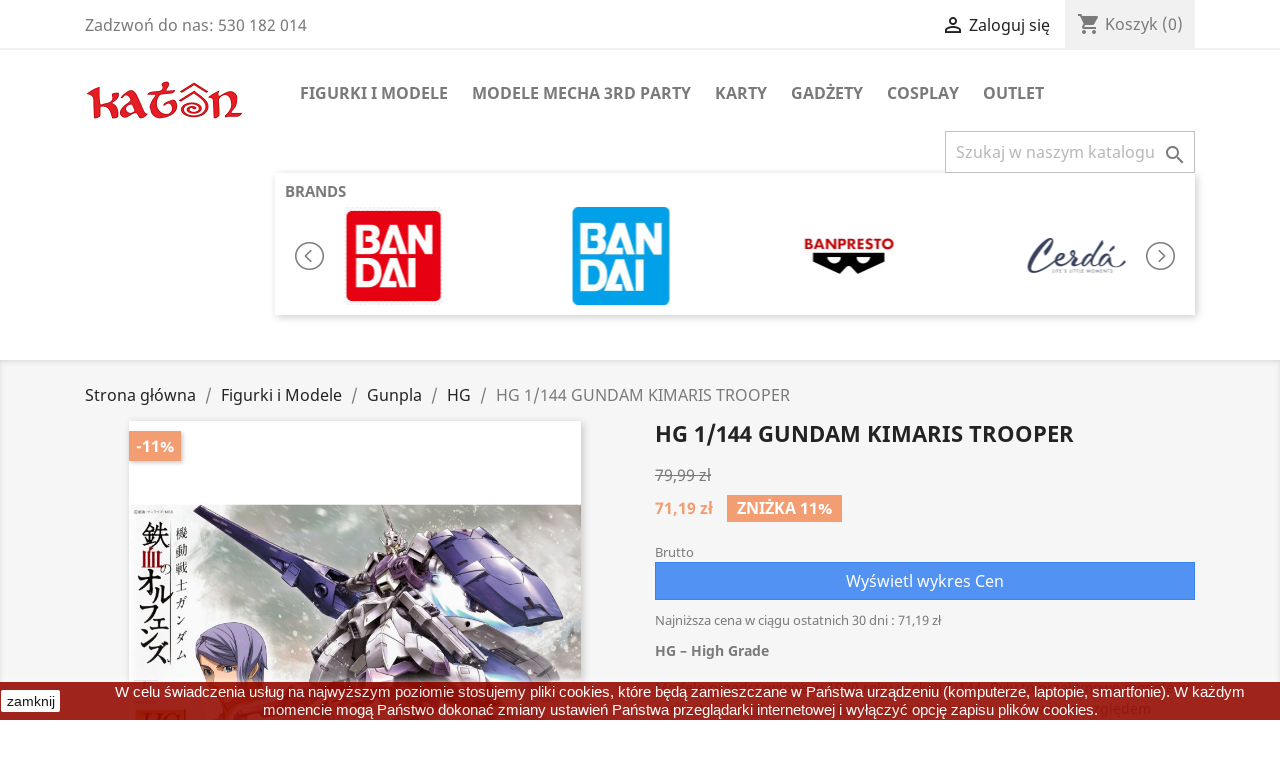

--- FILE ---
content_type: text/html; charset=utf-8
request_url: https://katonsklep.pl/hg/102-hg-1144-gundam-kimaris-trooper.html
body_size: 20679
content:
<!doctype html>
<html lang="pl">

  <head>
    
      
  <meta charset="utf-8">


  <meta http-equiv="x-ua-compatible" content="ie=edge">



  <link rel="canonical" href="https://katonsklep.pl/hg/102-hg-1144-gundam-kimaris-trooper.html">

  <title>HG 1/144 GUNDAM KIMARIS TROOPER</title>
  <meta name="description" content="HG – High Grade 

Modele przedstawione w 1990 roku w skali 1:144. Były to przełomowe modele w serii z tego względu że ich jakość została znacząco poprawiona względem poprzednich modeli oraz posiadały pełen zakres ruchów. 


 
Poziom trudności składania: Średni 

Ilość elementów: ponad 150+ 

Rozmiar: 13 cm
">
  <meta name="keywords" content="">
      
        



  <meta name="viewport" content="width=device-width, initial-scale=1">



  <link rel="icon" type="image/vnd.microsoft.icon" href="https://katonsklep.pl/img/favicon.ico?1713451974">
  <link rel="shortcut icon" type="image/x-icon" href="https://katonsklep.pl/img/favicon.ico?1713451974">



      <link rel="stylesheet" href="https://katonsklep.pl/themes/classic/assets/css/theme.css" type="text/css" media="all">
    <link rel="stylesheet" href="https://katonsklep.pl/modules/przelewy24/views/css/p24_blik.css" type="text/css" media="all">
    <link rel="stylesheet" href="https://katonsklep.pl/modules/przelewy24/views/css/przelewy24.css" type="text/css" media="all">
    <link rel="stylesheet" href="https://katonsklep.pl/modules/seigipricehistory/views/css/style.css" type="text/css" media="all">
    <link rel="stylesheet" href="https://katonsklep.pl/modules/socialnetworklinks/css/socialnetworklinks.css" type="text/css" media="all">
    <link rel="stylesheet" href="https://katonsklep.pl/modules/mib/mib.css" type="text/css" media="all">
    <link rel="stylesheet" href="https://katonsklep.pl/modules/mib/lib/css/lightslider.css" type="text/css" media="all">
    <link rel="stylesheet" href="https://katonsklep.pl/modules/fonticons/views/css/material-icons.css" type="text/css" media="all">
    <link rel="stylesheet" href="https://katonsklep.pl/modules/hiaddtocartbutton/views/css/front.css" type="text/css" media="all">
    <link rel="stylesheet" href="https://katonsklep.pl/modules/accol/css/accol.css" type="text/css" media="all">
    <link rel="stylesheet" href="https://katonsklep.pl/js/jquery/ui/themes/base/minified/jquery-ui.min.css" type="text/css" media="all">
    <link rel="stylesheet" href="https://katonsklep.pl/js/jquery/ui/themes/base/minified/jquery.ui.theme.min.css" type="text/css" media="all">
    <link rel="stylesheet" href="https://katonsklep.pl/modules/ps_imageslider/css/homeslider.css" type="text/css" media="all">
    <link rel="stylesheet" href="https://katonsklep.pl/modules/ps_legalcompliance/views/css/aeuc_front.css" type="text/css" media="all">


<link rel="stylesheet" href="/themes/classic/assets/css/custom-katon.css?v=0.1.3" type="text/css" media="all">



  

  <script type="text/javascript">
        var chartUri = "https:\/\/katonsklep.pl\/module\/seigipricehistory\/ajax";
        var mib_ascroll = 1;
        var mib_pause = 0;
        var mib_speed = 100;
        var prestashop = {"cart":{"products":[],"totals":{"total":{"type":"total","label":"Razem","amount":0,"value":"0,00\u00a0z\u0142"},"total_including_tax":{"type":"total","label":"Suma (brutto)","amount":0,"value":"0,00\u00a0z\u0142"},"total_excluding_tax":{"type":"total","label":"Suma (netto)","amount":0,"value":"0,00\u00a0z\u0142"}},"subtotals":{"products":{"type":"products","label":"Produkty","amount":0,"value":"0,00\u00a0z\u0142"},"discounts":null,"shipping":{"type":"shipping","label":"Wysy\u0142ka","amount":0,"value":""},"tax":{"type":"tax","label":"VAT (wliczony)","amount":0,"value":"0,00\u00a0z\u0142"}},"products_count":0,"summary_string":"0 sztuk","vouchers":{"allowed":1,"added":[]},"discounts":[],"minimalPurchase":0,"minimalPurchaseRequired":""},"currency":{"name":"Z\u0142oty polski","iso_code":"PLN","iso_code_num":"985","sign":"z\u0142"},"customer":{"lastname":null,"firstname":null,"email":null,"birthday":null,"newsletter":null,"newsletter_date_add":null,"optin":null,"website":null,"company":null,"siret":null,"ape":null,"is_logged":false,"gender":{"type":null,"name":null},"addresses":[]},"language":{"name":"Polski (Polish)","iso_code":"pl","locale":"pl-PL","language_code":"pl","is_rtl":"0","date_format_lite":"Y-m-d","date_format_full":"Y-m-d H:i:s","id":1},"page":{"title":"","canonical":null,"meta":{"title":"HG 1\/144 GUNDAM KIMARIS TROOPER","description":"HG \u2013 High Grade \n\nModele przedstawione w 1990 roku w skali 1:144. By\u0142y to prze\u0142omowe modele w serii z tego wzgl\u0119du \u017ce ich jako\u015b\u0107 zosta\u0142a znacz\u0105co poprawiona wzgl\u0119dem poprzednich modeli oraz posiada\u0142y pe\u0142en zakres ruch\u00f3w. \n\n\n\u00a0\nPoziom trudno\u015bci sk\u0142adania: \u015aredni \n\nIlo\u015b\u0107 element\u00f3w: ponad 150+ \n\nRozmiar: 13 cm\n","keywords":"","robots":"index"},"page_name":"product","body_classes":{"lang-pl":true,"lang-rtl":false,"country-PL":true,"currency-PLN":true,"layout-full-width":true,"page-product":true,"tax-display-enabled":true,"product-id-102":true,"product-HG 1\/144 GUNDAM KIMARIS TROOPER":true,"product-id-category-44":true,"product-id-manufacturer-1":true,"product-id-supplier-0":true,"product-available-for-order":true},"admin_notifications":[]},"shop":{"name":"Katon","logo":"https:\/\/katonsklep.pl\/img\/prestashop-logo-1547925131.jpg","stores_icon":"https:\/\/katonsklep.pl\/img\/logo_stores.png","favicon":"https:\/\/katonsklep.pl\/img\/favicon.ico"},"urls":{"base_url":"https:\/\/katonsklep.pl\/","current_url":"https:\/\/katonsklep.pl\/hg\/102-hg-1144-gundam-kimaris-trooper.html","shop_domain_url":"https:\/\/katonsklep.pl","img_ps_url":"https:\/\/katonsklep.pl\/img\/","img_cat_url":"https:\/\/katonsklep.pl\/img\/c\/","img_lang_url":"https:\/\/katonsklep.pl\/img\/l\/","img_prod_url":"https:\/\/katonsklep.pl\/img\/p\/","img_manu_url":"https:\/\/katonsklep.pl\/img\/m\/","img_sup_url":"https:\/\/katonsklep.pl\/img\/su\/","img_ship_url":"https:\/\/katonsklep.pl\/img\/s\/","img_store_url":"https:\/\/katonsklep.pl\/img\/st\/","img_col_url":"https:\/\/katonsklep.pl\/img\/co\/","img_url":"https:\/\/katonsklep.pl\/themes\/classic\/assets\/img\/","css_url":"https:\/\/katonsklep.pl\/themes\/classic\/assets\/css\/","js_url":"https:\/\/katonsklep.pl\/themes\/classic\/assets\/js\/","pic_url":"https:\/\/katonsklep.pl\/upload\/","pages":{"address":"https:\/\/katonsklep.pl\/adres","addresses":"https:\/\/katonsklep.pl\/adresy","authentication":"https:\/\/katonsklep.pl\/logowanie","cart":"https:\/\/katonsklep.pl\/koszyk","category":"https:\/\/katonsklep.pl\/index.php?controller=category","cms":"https:\/\/katonsklep.pl\/index.php?controller=cms","contact":"https:\/\/katonsklep.pl\/kontakt","discount":"https:\/\/katonsklep.pl\/rabaty","guest_tracking":"https:\/\/katonsklep.pl\/sledzenie-zamowien-gosci","history":"https:\/\/katonsklep.pl\/historia-zamowien","identity":"https:\/\/katonsklep.pl\/dane-osobiste","index":"https:\/\/katonsklep.pl\/","my_account":"https:\/\/katonsklep.pl\/moje-konto","order_confirmation":"https:\/\/katonsklep.pl\/potwierdzenie-zamowienia","order_detail":"https:\/\/katonsklep.pl\/index.php?controller=order-detail","order_follow":"https:\/\/katonsklep.pl\/sledzenie-zamowienia","order":"https:\/\/katonsklep.pl\/zamowienie","order_return":"https:\/\/katonsklep.pl\/index.php?controller=order-return","order_slip":"https:\/\/katonsklep.pl\/potwierdzenie-zwrotu","pagenotfound":"https:\/\/katonsklep.pl\/nie-znaleziono-strony","password":"https:\/\/katonsklep.pl\/odzyskiwanie-hasla","pdf_invoice":"https:\/\/katonsklep.pl\/index.php?controller=pdf-invoice","pdf_order_return":"https:\/\/katonsklep.pl\/index.php?controller=pdf-order-return","pdf_order_slip":"https:\/\/katonsklep.pl\/index.php?controller=pdf-order-slip","prices_drop":"https:\/\/katonsklep.pl\/promocje","product":"https:\/\/katonsklep.pl\/index.php?controller=product","search":"https:\/\/katonsklep.pl\/szukaj","sitemap":"https:\/\/katonsklep.pl\/mapa-strony","stores":"https:\/\/katonsklep.pl\/nasze-sklepy","supplier":"https:\/\/katonsklep.pl\/dostawcy","register":"https:\/\/katonsklep.pl\/logowanie?create_account=1","order_login":"https:\/\/katonsklep.pl\/zamowienie?login=1"},"alternative_langs":[],"theme_assets":"\/themes\/classic\/assets\/","actions":{"logout":"https:\/\/katonsklep.pl\/?mylogout="},"no_picture_image":{"bySize":{"small_default":{"url":"https:\/\/katonsklep.pl\/img\/p\/pl-default-small_default.jpg","width":98,"height":98},"cart_default":{"url":"https:\/\/katonsklep.pl\/img\/p\/pl-default-cart_default.jpg","width":125,"height":125},"home_default":{"url":"https:\/\/katonsklep.pl\/img\/p\/pl-default-home_default.jpg","width":250,"height":250},"medium_default":{"url":"https:\/\/katonsklep.pl\/img\/p\/pl-default-medium_default.jpg","width":452,"height":452},"large_default":{"url":"https:\/\/katonsklep.pl\/img\/p\/pl-default-large_default.jpg","width":800,"height":800}},"small":{"url":"https:\/\/katonsklep.pl\/img\/p\/pl-default-small_default.jpg","width":98,"height":98},"medium":{"url":"https:\/\/katonsklep.pl\/img\/p\/pl-default-home_default.jpg","width":250,"height":250},"large":{"url":"https:\/\/katonsklep.pl\/img\/p\/pl-default-large_default.jpg","width":800,"height":800},"legend":""}},"configuration":{"display_taxes_label":true,"display_prices_tax_incl":true,"is_catalog":false,"show_prices":true,"opt_in":{"partner":true},"quantity_discount":{"type":"discount","label":"Unit discount"},"voucher_enabled":1,"return_enabled":0},"field_required":[],"breadcrumb":{"links":[{"title":"Strona g\u0142\u00f3wna","url":"https:\/\/katonsklep.pl\/"},{"title":"Figurki i Modele","url":"https:\/\/katonsklep.pl\/12-figurki-i-modele"},{"title":"Gunpla","url":"https:\/\/katonsklep.pl\/19-gunpla"},{"title":"HG","url":"https:\/\/katonsklep.pl\/44-hg"},{"title":"HG 1\/144 GUNDAM KIMARIS TROOPER","url":"https:\/\/katonsklep.pl\/hg\/102-hg-1144-gundam-kimaris-trooper.html"}],"count":5},"link":{"protocol_link":"https:\/\/","protocol_content":"https:\/\/"},"time":1769048631,"static_token":"0c261100a25377b09510a088f96f3f72","token":"fe3c54742e22a2e3bd507fcd92fda468","debug":false};
        var psemailsubscription_subscription = "https:\/\/katonsklep.pl\/module\/ps_emailsubscription\/subscription";
        var sph_combs = 1;
        var sph_translations = {"reduction":"Cena obni\u017cona o","price":"Cena","unavailable":""};
      </script>



  
<script type="text/javascript">
	(window.gaDevIds=window.gaDevIds||[]).push('d6YPbH');
	(function(i,s,o,g,r,a,m){i['GoogleAnalyticsObject']=r;i[r]=i[r]||function(){
	(i[r].q=i[r].q||[]).push(arguments)},i[r].l=1*new Date();a=s.createElement(o),
	m=s.getElementsByTagName(o)[0];a.async=1;a.src=g;m.parentNode.insertBefore(a,m)
	})(window,document,'script','https://www.google-analytics.com/analytics.js','ga');

            ga('create', 'UA-133575209-1', 'auto');
                        ga('send', 'pageview');
    
    ga('require', 'ec');
</script>





    
  <meta property="og:type" content="product">
  <meta property="og:url" content="https://katonsklep.pl/hg/102-hg-1144-gundam-kimaris-trooper.html">
  <meta property="og:title" content="HG 1/144 GUNDAM KIMARIS TROOPER">
  <meta property="og:site_name" content="Katon">
  <meta property="og:description" content="HG – High Grade 

Modele przedstawione w 1990 roku w skali 1:144. Były to przełomowe modele w serii z tego względu że ich jakość została znacząco poprawiona względem poprzednich modeli oraz posiadały pełen zakres ruchów. 


 
Poziom trudności składania: Średni 

Ilość elementów: ponad 150+ 

Rozmiar: 13 cm
">
  <meta property="og:image" content="https://katonsklep.pl/523-large_default/hg-1144-gundam-kimaris-trooper.jpg">
      <meta property="product:pretax_price:amount" content="57.878943">
    <meta property="product:pretax_price:currency" content="PLN">
    <meta property="product:price:amount" content="71.19">
    <meta property="product:price:currency" content="PLN">
    
  </head>

  <body id="product" class="lang-pl country-pl currency-pln layout-full-width page-product tax-display-enabled product-id-102 product-hg-1-144-gundam-kimaris-trooper product-id-category-44 product-id-manufacturer-1 product-id-supplier-0 product-available-for-order">

    
      
    

    <main>
      
              

      <header id="header">
        
          
  <div class="header-banner">
    
  </div>



  <nav class="header-nav">
    <div class="container">
      <div class="row">
        <div class="hidden-sm-down">
          <div class="col-md-5 col-xs-12">
            <div id="_desktop_contact_link">
  <div id="contact-link">
                Zadzwoń do nas: <span>530 182 014</span>
      </div>
</div>

          </div>
          <div class="col-md-7 right-nav">
              <div id="_desktop_user_info">
  <div class="user-info">
          <a
        href="https://katonsklep.pl/moje-konto"
        title="Zaloguj się do swojego konta klienta"
        rel="nofollow"
      >
        <i class="material-icons">&#xE7FF;</i>
        <span class="hidden-sm-down">Zaloguj się</span>
      </a>
      </div>
</div>
<div id="_desktop_cart">
  <div class="blockcart cart-preview inactive" data-refresh-url="//katonsklep.pl/module/ps_shoppingcart/ajax">
    <div class="header">
              <i class="material-icons shopping-cart">shopping_cart</i>
        <span class="hidden-sm-down">Koszyk</span>
        <span class="cart-products-count">(0)</span>
          </div>
  </div>
</div>

          </div>
        </div>
        <div class="hidden-md-up text-sm-center mobile">
          <div class="float-xs-left" id="menu-icon">
            <i class="material-icons d-inline">&#xE5D2;</i>
          </div>
          <div class="float-xs-right" id="_mobile_cart"></div>
          <div class="float-xs-right" id="_mobile_user_info"></div>
          <div class="top-logo" id="_mobile_logo"></div>
          <div class="clearfix"></div>
        </div>
      </div>
    </div>
  </nav>



  <div class="header-top">
    <div class="container">
       <div class="row">
        <div class="col-md-2 hidden-sm-down" id="_desktop_logo">
                            <a href="https://katonsklep.pl/">
                  <img class="logo img-responsive" src="https://katonsklep.pl/img/prestashop-logo-1547925131.jpg" alt="Katon">
                </a>
                    </div>
        <div class="col-md-10 col-sm-12 position-static">
          

<div class="menu js-top-menu position-static hidden-sm-down" id="_desktop_top_menu">
    
          <ul class="top-menu" id="top-menu" data-depth="0">
                    <li class="category" id="category-12">
                          <a
                class="dropdown-item"
                href="https://katonsklep.pl/12-figurki-i-modele" data-depth="0"
                              >
                                                                      <span class="float-xs-right hidden-md-up">
                    <span data-target="#top_sub_menu_88843" data-toggle="collapse" class="navbar-toggler collapse-icons">
                      <i class="material-icons add">&#xE313;</i>
                      <i class="material-icons remove">&#xE316;</i>
                    </span>
                  </span>
                                Figurki i Modele
              </a>
                            <div  class="popover sub-menu js-sub-menu collapse" id="top_sub_menu_88843">
                
          <ul class="top-menu"  data-depth="1">
                    <li class="category" id="category-19">
                          <a
                class="dropdown-item dropdown-submenu"
                href="https://katonsklep.pl/19-gunpla" data-depth="1"
                              >
                                                                      <span class="float-xs-right hidden-md-up">
                    <span data-target="#top_sub_menu_40378" data-toggle="collapse" class="navbar-toggler collapse-icons">
                      <i class="material-icons add">&#xE313;</i>
                      <i class="material-icons remove">&#xE316;</i>
                    </span>
                  </span>
                                Gunpla
              </a>
                            <div  class="collapse" id="top_sub_menu_40378">
                
          <ul class="top-menu"  data-depth="2">
                    <li class="category" id="category-43">
                          <a
                class="dropdown-item"
                href="https://katonsklep.pl/43-sd" data-depth="2"
                              >
                                                                      <span class="float-xs-right hidden-md-up">
                    <span data-target="#top_sub_menu_48339" data-toggle="collapse" class="navbar-toggler collapse-icons">
                      <i class="material-icons add">&#xE313;</i>
                      <i class="material-icons remove">&#xE316;</i>
                    </span>
                  </span>
                                SD
              </a>
                            <div  class="collapse" id="top_sub_menu_48339">
                
          <ul class="top-menu"  data-depth="3">
                    <li class="category" id="category-251">
                          <a
                class="dropdown-item"
                href="https://katonsklep.pl/251-sd-sangoku-sokets" data-depth="3"
                              >
                                SD SANGOKU SOKETS
              </a>
                          </li>
                    <li class="category" id="category-288">
                          <a
                class="dropdown-item"
                href="https://katonsklep.pl/288-sdw" data-depth="3"
                              >
                                SDW
              </a>
                          </li>
              </ul>
    
              </div>
                          </li>
                    <li class="category" id="category-44">
                          <a
                class="dropdown-item"
                href="https://katonsklep.pl/44-hg" data-depth="2"
                              >
                                HG
              </a>
                          </li>
                    <li class="category" id="category-48">
                          <a
                class="dropdown-item"
                href="https://katonsklep.pl/48-rg" data-depth="2"
                              >
                                RG
              </a>
                          </li>
                    <li class="category" id="category-49">
                          <a
                class="dropdown-item"
                href="https://katonsklep.pl/49-mg" data-depth="2"
                              >
                                MG
              </a>
                          </li>
                    <li class="category" id="category-50">
                          <a
                class="dropdown-item"
                href="https://katonsklep.pl/50-pg" data-depth="2"
                              >
                                PG
              </a>
                          </li>
                    <li class="category" id="category-51">
                          <a
                class="dropdown-item"
                href="https://katonsklep.pl/51-1100" data-depth="2"
                              >
                                1/100
              </a>
                          </li>
                    <li class="category" id="category-52">
                          <a
                class="dropdown-item"
                href="https://katonsklep.pl/52-action-base" data-depth="2"
                              >
                                Action Base
              </a>
                          </li>
                    <li class="category" id="category-100">
                          <a
                class="dropdown-item"
                href="https://katonsklep.pl/100-haro" data-depth="2"
                              >
                                HARO
              </a>
                          </li>
                    <li class="category" id="category-102">
                          <a
                class="dropdown-item"
                href="https://katonsklep.pl/102-re-100" data-depth="2"
                              >
                                RE 100
              </a>
                          </li>
                    <li class="category" id="category-103">
                          <a
                class="dropdown-item"
                href="https://katonsklep.pl/103-pacific-rim" data-depth="2"
                              >
                                Pacific RIm
              </a>
                          </li>
                    <li class="category" id="category-105">
                          <a
                class="dropdown-item"
                href="https://katonsklep.pl/105-msm" data-depth="2"
                              >
                                MSM
              </a>
                          </li>
                    <li class="category" id="category-143">
                          <a
                class="dropdown-item"
                href="https://katonsklep.pl/143-full-metal-panic-160" data-depth="2"
                              >
                                Full Metal Panic 1/60
              </a>
                          </li>
                    <li class="category" id="category-149">
                          <a
                class="dropdown-item"
                href="https://katonsklep.pl/149-neko-bosou" data-depth="2"
                              >
                                NEKO BOSOU
              </a>
                          </li>
                    <li class="category" id="category-207">
                          <a
                class="dropdown-item"
                href="https://katonsklep.pl/207-evangelion" data-depth="2"
                              >
                                Evangelion 
              </a>
                          </li>
                    <li class="category" id="category-208">
                          <a
                class="dropdown-item"
                href="https://katonsklep.pl/208-hirm" data-depth="2"
                              >
                                HIRM
              </a>
                          </li>
                    <li class="category" id="category-209">
                          <a
                class="dropdown-item"
                href="https://katonsklep.pl/209-digimon" data-depth="2"
                              >
                                Digimon
              </a>
                          </li>
                    <li class="category" id="category-217">
                          <a
                class="dropdown-item"
                href="https://katonsklep.pl/217-lbx-little-battelers-experience" data-depth="2"
                              >
                                LBX - Little Battelers Experience
              </a>
                          </li>
                    <li class="category" id="category-218">
                          <a
                class="dropdown-item"
                href="https://katonsklep.pl/218-mazinkaiser" data-depth="2"
                              >
                                MAZINKAISER
              </a>
                          </li>
                    <li class="category" id="category-221">
                          <a
                class="dropdown-item"
                href="https://katonsklep.pl/221-petitrits" data-depth="2"
                              >
                                PETITRITS
              </a>
                          </li>
                    <li class="category" id="category-226">
                          <a
                class="dropdown-item"
                href="https://katonsklep.pl/226-akcesoria" data-depth="2"
                              >
                                                                      <span class="float-xs-right hidden-md-up">
                    <span data-target="#top_sub_menu_6805" data-toggle="collapse" class="navbar-toggler collapse-icons">
                      <i class="material-icons add">&#xE313;</i>
                      <i class="material-icons remove">&#xE316;</i>
                    </span>
                  </span>
                                Akcesoria
              </a>
                            <div  class="collapse" id="top_sub_menu_6805">
                
          <ul class="top-menu"  data-depth="3">
                    <li class="category" id="category-297">
                          <a
                class="dropdown-item"
                href="https://katonsklep.pl/297-panel-line" data-depth="3"
                              >
                                Panel Line
              </a>
                          </li>
                    <li class="category" id="category-302">
                          <a
                class="dropdown-item"
                href="https://katonsklep.pl/302-top-coat" data-depth="3"
                              >
                                Top Coat
              </a>
                          </li>
              </ul>
    
              </div>
                          </li>
                    <li class="category" id="category-232">
                          <a
                class="dropdown-item"
                href="https://katonsklep.pl/232-30-minutes-missions" data-depth="2"
                              >
                                30 Minutes Missions
              </a>
                          </li>
                    <li class="category" id="category-374">
                          <a
                class="dropdown-item"
                href="https://katonsklep.pl/374-30mm-armored-core" data-depth="2"
                              >
                                30MM Armored Core
              </a>
                          </li>
                    <li class="category" id="category-290">
                          <a
                class="dropdown-item"
                href="https://katonsklep.pl/290-30-minutes-sisters" data-depth="2"
                              >
                                30 MINUTES SISTERS
              </a>
                          </li>
                    <li class="category" id="category-362">
                          <a
                class="dropdown-item"
                href="https://katonsklep.pl/362-30-minutes-fantasy" data-depth="2"
                              >
                                30 Minutes Fantasy
              </a>
                          </li>
                    <li class="category" id="category-379">
                          <a
                class="dropdown-item"
                href="https://katonsklep.pl/379-30mp" data-depth="2"
                              >
                                30MP
              </a>
                          </li>
                    <li class="category" id="category-252">
                          <a
                class="dropdown-item"
                href="https://katonsklep.pl/252-fg" data-depth="2"
                              >
                                FG
              </a>
                          </li>
                    <li class="category" id="category-262">
                          <a
                class="dropdown-item"
                href="https://katonsklep.pl/262-figure-rise-effect" data-depth="2"
                              >
                                Figure Rise Effect
              </a>
                          </li>
                    <li class="category" id="category-263">
                          <a
                class="dropdown-item"
                href="https://katonsklep.pl/263-gundam-decal" data-depth="2"
                              >
                                Gundam Decal
              </a>
                          </li>
                    <li class="category" id="category-284">
                          <a
                class="dropdown-item"
                href="https://katonsklep.pl/284-imaginary-skeleton-132-tyrannosaurus" data-depth="2"
                              >
                                IMAGINARY SKELETON 132 TYRANNOSAURUS
              </a>
                          </li>
                    <li class="category" id="category-285">
                          <a
                class="dropdown-item"
                href="https://katonsklep.pl/285-best-hit-chronicle-11-cup-noodle" data-depth="2"
                              >
                                BEST HIT CHRONICLE 11 CUP NOODLE
              </a>
                          </li>
                    <li class="category" id="category-289">
                          <a
                class="dropdown-item"
                href="https://katonsklep.pl/289-girl-gun-lady" data-depth="2"
                              >
                                GIRL GUN LADY
              </a>
                          </li>
                    <li class="category" id="category-306">
                          <a
                class="dropdown-item"
                href="https://katonsklep.pl/306-sakugan" data-depth="2"
                              >
                                SAKUGAN
              </a>
                          </li>
                    <li class="category" id="category-307">
                          <a
                class="dropdown-item"
                href="https://katonsklep.pl/307-aura-battler" data-depth="2"
                              >
                                AURA BATTLER
              </a>
                          </li>
                    <li class="category" id="category-388">
                          <a
                class="dropdown-item"
                href="https://katonsklep.pl/388-code-geass" data-depth="2"
                              >
                                Code Geass
              </a>
                          </li>
              </ul>
    
              </div>
                          </li>
                    <li class="category" id="category-109">
                          <a
                class="dropdown-item dropdown-submenu"
                href="https://katonsklep.pl/109-figurki" data-depth="1"
                              >
                                                                      <span class="float-xs-right hidden-md-up">
                    <span data-target="#top_sub_menu_42082" data-toggle="collapse" class="navbar-toggler collapse-icons">
                      <i class="material-icons add">&#xE313;</i>
                      <i class="material-icons remove">&#xE316;</i>
                    </span>
                  </span>
                                Figurki
              </a>
                            <div  class="collapse" id="top_sub_menu_42082">
                
          <ul class="top-menu"  data-depth="2">
                    <li class="category" id="category-304">
                          <a
                class="dropdown-item"
                href="https://katonsklep.pl/304-attack-on-titan" data-depth="2"
                              >
                                Attack on Titan
              </a>
                          </li>
                    <li class="category" id="category-336">
                          <a
                class="dropdown-item"
                href="https://katonsklep.pl/336-bleach" data-depth="2"
                              >
                                Bleach
              </a>
                          </li>
                    <li class="category" id="category-357">
                          <a
                class="dropdown-item"
                href="https://katonsklep.pl/357-blue-lock" data-depth="2"
                              >
                                Blue Lock
              </a>
                          </li>
                    <li class="category" id="category-347">
                          <a
                class="dropdown-item"
                href="https://katonsklep.pl/347-bocchi-the-rock" data-depth="2"
                              >
                                Bocchi the Rock!
              </a>
                          </li>
                    <li class="category" id="category-346">
                          <a
                class="dropdown-item"
                href="https://katonsklep.pl/346-bungo-stray-dogs" data-depth="2"
                              >
                                Bungo Stray Dogs
              </a>
                          </li>
                    <li class="category" id="category-269">
                          <a
                class="dropdown-item"
                href="https://katonsklep.pl/269-capitan-tsubasa" data-depth="2"
                              >
                                Capitan Tsubasa
              </a>
                          </li>
                    <li class="category" id="category-333">
                          <a
                class="dropdown-item"
                href="https://katonsklep.pl/333-chainsaw-man" data-depth="2"
                              >
                                Chainsaw Man
              </a>
                          </li>
                    <li class="category" id="category-345">
                          <a
                class="dropdown-item"
                href="https://katonsklep.pl/345-classroom-of-the-elite" data-depth="2"
                              >
                                Classroom of the Elite
              </a>
                          </li>
                    <li class="category" id="category-376">
                          <a
                class="dropdown-item"
                href="https://katonsklep.pl/376-dandadan" data-depth="2"
                              >
                                Dandadan
              </a>
                          </li>
                    <li class="category" id="category-315">
                          <a
                class="dropdown-item"
                href="https://katonsklep.pl/315-danganronpa" data-depth="2"
                              >
                                Danganronpa
              </a>
                          </li>
                    <li class="category" id="category-372">
                          <a
                class="dropdown-item"
                href="https://katonsklep.pl/372-date-a-live" data-depth="2"
                              >
                                Date A Live
              </a>
                          </li>
                    <li class="category" id="category-324">
                          <a
                class="dropdown-item"
                href="https://katonsklep.pl/324-death-note" data-depth="2"
                              >
                                Death Note
              </a>
                          </li>
                    <li class="category" id="category-271">
                          <a
                class="dropdown-item"
                href="https://katonsklep.pl/271-demon-slayer" data-depth="2"
                              >
                                Demon Slayer
              </a>
                          </li>
                    <li class="category" id="category-317">
                          <a
                class="dropdown-item"
                href="https://katonsklep.pl/317-dr-stone" data-depth="2"
                              >
                                DR. Stone
              </a>
                          </li>
                    <li class="category" id="category-268">
                          <a
                class="dropdown-item"
                href="https://katonsklep.pl/268-dragon-ball" data-depth="2"
                              >
                                Dragon Ball
              </a>
                          </li>
                    <li class="category" id="category-309">
                          <a
                class="dropdown-item"
                href="https://katonsklep.pl/309-fate" data-depth="2"
                              >
                                FATE
              </a>
                          </li>
                    <li class="category" id="category-363">
                          <a
                class="dropdown-item"
                href="https://katonsklep.pl/363-frieren" data-depth="2"
                              >
                                Frieren
              </a>
                          </li>
                    <li class="category" id="category-316">
                          <a
                class="dropdown-item"
                href="https://katonsklep.pl/316-fullmetal-alchemist" data-depth="2"
                              >
                                Fullmetal Alchemist
              </a>
                          </li>
                    <li class="category" id="category-373">
                          <a
                class="dropdown-item"
                href="https://katonsklep.pl/373-gintama" data-depth="2"
                              >
                                Gintama
              </a>
                          </li>
                    <li class="category" id="category-366">
                          <a
                class="dropdown-item"
                href="https://katonsklep.pl/366-godzilla" data-depth="2"
                              >
                                Godzilla
              </a>
                          </li>
                    <li class="category" id="category-270">
                          <a
                class="dropdown-item"
                href="https://katonsklep.pl/270-gundam" data-depth="2"
                              >
                                Gundam
              </a>
                          </li>
                    <li class="category" id="category-299">
                          <a
                class="dropdown-item"
                href="https://katonsklep.pl/299-haikyuu" data-depth="2"
                              >
                                Haikyuu!!
              </a>
                          </li>
                    <li class="category" id="category-280">
                          <a
                class="dropdown-item"
                href="https://katonsklep.pl/280-hatsune-miku" data-depth="2"
                              >
                                Hatsune Miku
              </a>
                          </li>
                    <li class="category" id="category-343">
                          <a
                class="dropdown-item"
                href="https://katonsklep.pl/343-hell-s-paradise" data-depth="2"
                              >
                                Hell&#039;s Paradise
              </a>
                          </li>
                    <li class="category" id="category-310">
                          <a
                class="dropdown-item"
                href="https://katonsklep.pl/310-hololive" data-depth="2"
                              >
                                Hololive
              </a>
                          </li>
                    <li class="category" id="category-318">
                          <a
                class="dropdown-item"
                href="https://katonsklep.pl/318-hololive-production" data-depth="2"
                              >
                                Hololive Production
              </a>
                          </li>
                    <li class="category" id="category-323">
                          <a
                class="dropdown-item"
                href="https://katonsklep.pl/323-hunter-x-hunter" data-depth="2"
                              >
                                Hunter X Hunter
              </a>
                          </li>
                    <li class="category" id="category-298">
                          <a
                class="dropdown-item"
                href="https://katonsklep.pl/298-inuyasha" data-depth="2"
                              >
                                Inuyasha
              </a>
                          </li>
                    <li class="category" id="category-338">
                          <a
                class="dropdown-item"
                href="https://katonsklep.pl/338-jojo-s" data-depth="2"
                              >
                                JoJo&#039;s
              </a>
                          </li>
                    <li class="category" id="category-303">
                          <a
                class="dropdown-item"
                href="https://katonsklep.pl/303-jujutsu-kaisen" data-depth="2"
                              >
                                Jujutsu Kaisen
              </a>
                          </li>
                    <li class="category" id="category-311">
                          <a
                class="dropdown-item"
                href="https://katonsklep.pl/311-kaguya-sama-love-is-war" data-depth="2"
                              >
                                KAGUYA-SAMA: LOVE IS WAR
              </a>
                          </li>
                    <li class="category" id="category-359">
                          <a
                class="dropdown-item"
                href="https://katonsklep.pl/359-kaiju-no-8" data-depth="2"
                              >
                                Kaiju no. 8
              </a>
                          </li>
                    <li class="category" id="category-360">
                          <a
                class="dropdown-item"
                href="https://katonsklep.pl/360-kakegurui" data-depth="2"
                              >
                                Kakegurui
              </a>
                          </li>
                    <li class="category" id="category-377">
                          <a
                class="dropdown-item"
                href="https://katonsklep.pl/377-konosuba" data-depth="2"
                              >
                                Konosuba
              </a>
                          </li>
                    <li class="category" id="category-335">
                          <a
                class="dropdown-item"
                href="https://katonsklep.pl/335-lycoris-recoil" data-depth="2"
                              >
                                Lycoris Recoil
              </a>
                          </li>
                    <li class="category" id="category-375">
                          <a
                class="dropdown-item"
                href="https://katonsklep.pl/375-macross" data-depth="2"
                              >
                                Macross
              </a>
                          </li>
                    <li class="category" id="category-350">
                          <a
                class="dropdown-item"
                href="https://katonsklep.pl/350-made-in-abyss" data-depth="2"
                              >
                                Made in Abyss
              </a>
                          </li>
                    <li class="category" id="category-354">
                          <a
                class="dropdown-item"
                href="https://katonsklep.pl/354-mashle" data-depth="2"
                              >
                                Mashle
              </a>
                          </li>
                    <li class="category" id="category-272">
                          <a
                class="dropdown-item"
                href="https://katonsklep.pl/272-my-hero-academia" data-depth="2"
                              >
                                My Hero Academia
              </a>
                          </li>
                    <li class="category" id="category-370">
                          <a
                class="dropdown-item"
                href="https://katonsklep.pl/370-narutonaruto-shippuden-" data-depth="2"
                              >
                                Naruto/Naruto Shippuden
              </a>
                          </li>
                    <li class="category" id="category-300">
                          <a
                class="dropdown-item"
                href="https://katonsklep.pl/300-neon-genesis-evangelion" data-depth="2"
                              >
                                Neon Genesis Evangelion
              </a>
                          </li>
                    <li class="category" id="category-353">
                          <a
                class="dropdown-item"
                href="https://katonsklep.pl/353-nier-automata" data-depth="2"
                              >
                                NieR:Automata
              </a>
                          </li>
                    <li class="category" id="category-266">
                          <a
                class="dropdown-item"
                href="https://katonsklep.pl/266-one-piece" data-depth="2"
                              >
                                One Piece
              </a>
                          </li>
                    <li class="category" id="category-293">
                          <a
                class="dropdown-item"
                href="https://katonsklep.pl/293-one-punch-man" data-depth="2"
                              >
                                One Punch Man
              </a>
                          </li>
                    <li class="category" id="category-340">
                          <a
                class="dropdown-item"
                href="https://katonsklep.pl/340-overlord" data-depth="2"
                              >
                                Overlord
              </a>
                          </li>
                    <li class="category" id="category-352">
                          <a
                class="dropdown-item"
                href="https://katonsklep.pl/352-oshi-no-ko" data-depth="2"
                              >
                                Oshi no Ko
              </a>
                          </li>
                    <li class="category" id="category-334">
                          <a
                class="dropdown-item"
                href="https://katonsklep.pl/334-puella-magi-madoka-magica" data-depth="2"
                              >
                                Puella Magi Madoka Magica
              </a>
                          </li>
                    <li class="category" id="category-371">
                          <a
                class="dropdown-item"
                href="https://katonsklep.pl/371-rurouni-kenshin" data-depth="2"
                              >
                                Rurouni kenshin
              </a>
                          </li>
                    <li class="category" id="category-294">
                          <a
                class="dropdown-item"
                href="https://katonsklep.pl/294-re-zero" data-depth="2"
                              >
                                RE:ZERO
              </a>
                          </li>
                    <li class="category" id="category-339">
                          <a
                class="dropdown-item"
                href="https://katonsklep.pl/339-sailor-moon" data-depth="2"
                              >
                                Sailor Moon
              </a>
                          </li>
                    <li class="category" id="category-364">
                          <a
                class="dropdown-item"
                href="https://katonsklep.pl/364-shangri-la" data-depth="2"
                              >
                                Shangri-la
              </a>
                          </li>
                    <li class="category" id="category-365">
                          <a
                class="dropdown-item"
                href="https://katonsklep.pl/365-spice-and-wolf" data-depth="2"
                              >
                                Spice and Wolf
              </a>
                          </li>
                    <li class="category" id="category-295">
                          <a
                class="dropdown-item"
                href="https://katonsklep.pl/295-shaman-king" data-depth="2"
                              >
                                Shaman King
              </a>
                          </li>
                    <li class="category" id="category-355">
                          <a
                class="dropdown-item"
                href="https://katonsklep.pl/355-spy-classroom" data-depth="2"
                              >
                                Spy Classroom
              </a>
                          </li>
                    <li class="category" id="category-331">
                          <a
                class="dropdown-item"
                href="https://katonsklep.pl/331-spy-x-family" data-depth="2"
                              >
                                Spy x Family
              </a>
                          </li>
                    <li class="category" id="category-296">
                          <a
                class="dropdown-item"
                href="https://katonsklep.pl/296-sword-art-online" data-depth="2"
                              >
                                Sword Art Online
              </a>
                          </li>
                    <li class="category" id="category-282">
                          <a
                class="dropdown-item"
                href="https://katonsklep.pl/282-that-time-a-slime" data-depth="2"
                              >
                                THAT TIME … A SLIME
              </a>
                          </li>
                    <li class="category" id="category-308">
                          <a
                class="dropdown-item"
                href="https://katonsklep.pl/308-the-rising-of-the-shield-hero" data-depth="2"
                              >
                                The Rising of the Shield Hero
              </a>
                          </li>
                    <li class="category" id="category-319">
                          <a
                class="dropdown-item"
                href="https://katonsklep.pl/319-tokyo-ghoul" data-depth="2"
                              >
                                Tokyo Ghoul
              </a>
                          </li>
                    <li class="category" id="category-344">
                          <a
                class="dropdown-item"
                href="https://katonsklep.pl/344-touhou-project" data-depth="2"
                              >
                                Touhou Project
              </a>
                          </li>
                    <li class="category" id="category-358">
                          <a
                class="dropdown-item"
                href="https://katonsklep.pl/358-vsinger" data-depth="2"
                              >
                                Vsinger
              </a>
                          </li>
                    <li class="category" id="category-378">
                          <a
                class="dropdown-item"
                href="https://katonsklep.pl/378-steins-gate" data-depth="2"
                              >
                                Steins Gate
              </a>
                          </li>
                    <li class="category" id="category-381">
                          <a
                class="dropdown-item"
                href="https://katonsklep.pl/381-mirai-nikki" data-depth="2"
                              >
                                Mirai Nikki
              </a>
                          </li>
                    <li class="category" id="category-382">
                          <a
                class="dropdown-item"
                href="https://katonsklep.pl/382-card-captor-sakura" data-depth="2"
                              >
                                Card Captor Sakura
              </a>
                          </li>
                    <li class="category" id="category-383">
                          <a
                class="dropdown-item"
                href="https://katonsklep.pl/383-rascal-does-not-dream-of-bunny-girl-senpai-bicute-bunnies" data-depth="2"
                              >
                                Rascal Does Not Dream of Bunny Girl Senpai BiCute Bunnies
              </a>
                          </li>
                    <li class="category" id="category-384">
                          <a
                class="dropdown-item"
                href="https://katonsklep.pl/384-dungeon-meshi" data-depth="2"
                              >
                                Dungeon Meshi
              </a>
                          </li>
                    <li class="category" id="category-385">
                          <a
                class="dropdown-item"
                href="https://katonsklep.pl/385-berserk" data-depth="2"
                              >
                                Berserk
              </a>
                          </li>
                    <li class="category" id="category-386">
                          <a
                class="dropdown-item"
                href="https://katonsklep.pl/386-zapiski-zielarki" data-depth="2"
                              >
                                Zapiski Zielarki
              </a>
                          </li>
                    <li class="category" id="category-387">
                          <a
                class="dropdown-item"
                href="https://katonsklep.pl/387-urusei-yatsura" data-depth="2"
                              >
                                URUSEI YATSURA
              </a>
                          </li>
                    <li class="category" id="category-391">
                          <a
                class="dropdown-item"
                href="https://katonsklep.pl/391-hanako" data-depth="2"
                              >
                                Hanako
              </a>
                          </li>
              </ul>
    
              </div>
                          </li>
                    <li class="category" id="category-189">
                          <a
                class="dropdown-item dropdown-submenu"
                href="https://katonsklep.pl/189-funko-pop" data-depth="1"
                              >
                                                                      <span class="float-xs-right hidden-md-up">
                    <span data-target="#top_sub_menu_74989" data-toggle="collapse" class="navbar-toggler collapse-icons">
                      <i class="material-icons add">&#xE313;</i>
                      <i class="material-icons remove">&#xE316;</i>
                    </span>
                  </span>
                                Funko POP
              </a>
                            <div  class="collapse" id="top_sub_menu_74989">
                
          <ul class="top-menu"  data-depth="2">
                    <li class="category" id="category-243">
                          <a
                class="dropdown-item"
                href="https://katonsklep.pl/243-boku-no-hero-academia" data-depth="2"
                              >
                                Boku no Hero Academia
              </a>
                          </li>
                    <li class="category" id="category-244">
                          <a
                class="dropdown-item"
                href="https://katonsklep.pl/244-castlevania" data-depth="2"
                              >
                                Castlevania
              </a>
                          </li>
                    <li class="category" id="category-246">
                          <a
                class="dropdown-item"
                href="https://katonsklep.pl/246-dragon-ball" data-depth="2"
                              >
                                Dragon Ball
              </a>
                          </li>
                    <li class="category" id="category-249">
                          <a
                class="dropdown-item"
                href="https://katonsklep.pl/249-naruto" data-depth="2"
                              >
                                Naruto
              </a>
                          </li>
                    <li class="category" id="category-254">
                          <a
                class="dropdown-item"
                href="https://katonsklep.pl/254-fullmetal-alchemist" data-depth="2"
                              >
                                Fullmetal Alchemist
              </a>
                          </li>
                    <li class="category" id="category-255">
                          <a
                class="dropdown-item"
                href="https://katonsklep.pl/255-bleach" data-depth="2"
                              >
                                Bleach
              </a>
                          </li>
                    <li class="category" id="category-258">
                          <a
                class="dropdown-item"
                href="https://katonsklep.pl/258-boruto" data-depth="2"
                              >
                                Boruto
              </a>
                          </li>
                    <li class="category" id="category-259">
                          <a
                class="dropdown-item"
                href="https://katonsklep.pl/259-yu-gi-oh" data-depth="2"
                              >
                                Yu-Gi-Oh!
              </a>
                          </li>
                    <li class="category" id="category-260">
                          <a
                class="dropdown-item"
                href="https://katonsklep.pl/260-hunter-x-hunter" data-depth="2"
                              >
                                Hunter x Hunter
              </a>
                          </li>
                    <li class="category" id="category-312">
                          <a
                class="dropdown-item"
                href="https://katonsklep.pl/312-inuyasha" data-depth="2"
                              >
                                InuYasha
              </a>
                          </li>
                    <li class="category" id="category-313">
                          <a
                class="dropdown-item"
                href="https://katonsklep.pl/313-attack-on-titan" data-depth="2"
                              >
                                Attack on Titan
              </a>
                          </li>
                    <li class="category" id="category-314">
                          <a
                class="dropdown-item"
                href="https://katonsklep.pl/314-pokemon" data-depth="2"
                              >
                                Pokemon
              </a>
                          </li>
                    <li class="category" id="category-320">
                          <a
                class="dropdown-item"
                href="https://katonsklep.pl/320-tokyo-ghoul" data-depth="2"
                              >
                                Tokyo Ghoul
              </a>
                          </li>
                    <li class="category" id="category-327">
                          <a
                class="dropdown-item"
                href="https://katonsklep.pl/327-black-clover" data-depth="2"
                              >
                                Black Clover
              </a>
                          </li>
                    <li class="category" id="category-328">
                          <a
                class="dropdown-item"
                href="https://katonsklep.pl/328-jujutsu-kaisen" data-depth="2"
                              >
                                Jujutsu Kaisen
              </a>
                          </li>
                    <li class="category" id="category-329">
                          <a
                class="dropdown-item"
                href="https://katonsklep.pl/329-demon-slayer" data-depth="2"
                              >
                                Demon Slayer
              </a>
                          </li>
              </ul>
    
              </div>
                          </li>
                    <li class="category" id="category-227">
                          <a
                class="dropdown-item dropdown-submenu"
                href="https://katonsklep.pl/227-entry-grade" data-depth="1"
                              >
                                ENTRY GRADE
              </a>
                          </li>
                    <li class="category" id="category-241">
                          <a
                class="dropdown-item dropdown-submenu"
                href="https://katonsklep.pl/241-kamen-rider" data-depth="1"
                              >
                                Kamen Rider
              </a>
                          </li>
                    <li class="category" id="category-253">
                          <a
                class="dropdown-item dropdown-submenu"
                href="https://katonsklep.pl/253-plaiobot" data-depth="1"
                              >
                                Plaiobot
              </a>
                          </li>
                    <li class="category" id="category-20">
                          <a
                class="dropdown-item dropdown-submenu"
                href="https://katonsklep.pl/20-postacie-dragon-ball-figure-rise" data-depth="1"
                              >
                                Postacie Dragon Ball Figure-rise
              </a>
                          </li>
                    <li class="category" id="category-77">
                          <a
                class="dropdown-item dropdown-submenu"
                href="https://katonsklep.pl/77-postacie-naruto" data-depth="1"
                              >
                                                                      <span class="float-xs-right hidden-md-up">
                    <span data-target="#top_sub_menu_25446" data-toggle="collapse" class="navbar-toggler collapse-icons">
                      <i class="material-icons add">&#xE313;</i>
                      <i class="material-icons remove">&#xE316;</i>
                    </span>
                  </span>
                                Postacie Naruto
              </a>
                            <div  class="collapse" id="top_sub_menu_25446">
                
          <ul class="top-menu"  data-depth="2">
                    <li class="category" id="category-78">
                          <a
                class="dropdown-item"
                href="https://katonsklep.pl/78-naruto" data-depth="2"
                              >
                                Naruto
              </a>
                          </li>
              </ul>
    
              </div>
                          </li>
                    <li class="category" id="category-101">
                          <a
                class="dropdown-item dropdown-submenu"
                href="https://katonsklep.pl/101-pozostale" data-depth="1"
                              >
                                                                      <span class="float-xs-right hidden-md-up">
                    <span data-target="#top_sub_menu_41912" data-toggle="collapse" class="navbar-toggler collapse-icons">
                      <i class="material-icons add">&#xE313;</i>
                      <i class="material-icons remove">&#xE316;</i>
                    </span>
                  </span>
                                Pozostałe
              </a>
                            <div  class="collapse" id="top_sub_menu_41912">
                
          <ul class="top-menu"  data-depth="2">
                    <li class="category" id="category-115">
                          <a
                class="dropdown-item"
                href="https://katonsklep.pl/115-figure-rise-mechanics-haro" data-depth="2"
                              >
                                FIGURE RISE MECHANICS HARO
              </a>
                          </li>
                    <li class="category" id="category-144">
                          <a
                class="dropdown-item"
                href="https://katonsklep.pl/144-figure-rise-build-divers-diver-ayame" data-depth="2"
                              >
                                FIGURE RISE BUILD DIVERS DIVER AYAME
              </a>
                          </li>
                    <li class="category" id="category-219">
                          <a
                class="dropdown-item"
                href="https://katonsklep.pl/219-figure-rise-sao-asuna" data-depth="2"
                              >
                                FIGURE RISE SAO ASUNA
              </a>
                          </li>
                    <li class="category" id="category-220">
                          <a
                class="dropdown-item"
                href="https://katonsklep.pl/220-figure-rise-labo-hatsune-miku-v4x" data-depth="2"
                              >
                                FIGURE RISE LABO HATSUNE MIKU V4X
              </a>
                          </li>
                    <li class="category" id="category-229">
                          <a
                class="dropdown-item"
                href="https://katonsklep.pl/229-figure-rise-labo-fumina-hoshino-the-second-scene-" data-depth="2"
                              >
                                FIGURE RISE LABO FUMINA HOSHINO [THE SECOND SCENE]
              </a>
                          </li>
                    <li class="category" id="category-233">
                          <a
                class="dropdown-item"
                href="https://katonsklep.pl/233-figure-rise-mechanics-haro-pink" data-depth="2"
                              >
                                FIGURE RISE MECHANICS HARO PINK
              </a>
                          </li>
                    <li class="category" id="category-235">
                          <a
                class="dropdown-item"
                href="https://katonsklep.pl/235-figure-rise-build-fighters-try-fumina" data-depth="2"
                              >
                                FIGURE RISE BUILD FIGHTERS TRY FUMINA
              </a>
                          </li>
                    <li class="category" id="category-237">
                          <a
                class="dropdown-item"
                href="https://katonsklep.pl/237-figure-rise-ultraman-suit-darklops-zero-action-" data-depth="2"
                              >
                                FIGURE RISE ULTRAMAN SUIT DARKLOPS ZERO -ACTION-
              </a>
                          </li>
                    <li class="category" id="category-247">
                          <a
                class="dropdown-item"
                href="https://katonsklep.pl/247-kimetsu-model-tanjiro-kamado-plastic-model" data-depth="2"
                              >
                                Kimetsu Model Tanjiro Kamado (Plastic model)
              </a>
                          </li>
                    <li class="category" id="category-287">
                          <a
                class="dropdown-item"
                href="https://katonsklep.pl/287-model-kit-girl-gun-lady-commander-amatsu" data-depth="2"
                              >
                                MODEL KIT GIRL GUN LADY COMMANDER AMATSU
              </a>
                          </li>
              </ul>
    
              </div>
                          </li>
                    <li class="category" id="category-264">
                          <a
                class="dropdown-item dropdown-submenu"
                href="https://katonsklep.pl/264-one-piece" data-depth="1"
                              >
                                One Piece
              </a>
                          </li>
                    <li class="category" id="category-257">
                          <a
                class="dropdown-item dropdown-submenu"
                href="https://katonsklep.pl/257-sakura-wars" data-depth="1"
                              >
                                Sakura Wars
              </a>
                          </li>
                    <li class="category" id="category-256">
                          <a
                class="dropdown-item dropdown-submenu"
                href="https://katonsklep.pl/256-ultraman" data-depth="1"
                              >
                                ULTRAMAN
              </a>
                          </li>
                    <li class="category" id="category-214">
                          <a
                class="dropdown-item dropdown-submenu"
                href="https://katonsklep.pl/214-yamato" data-depth="1"
                              >
                                Yamato
              </a>
                          </li>
                    <li class="category" id="category-265">
                          <a
                class="dropdown-item dropdown-submenu"
                href="https://katonsklep.pl/265-heavy-metal" data-depth="1"
                              >
                                Heavy Metal
              </a>
                          </li>
                    <li class="category" id="category-274">
                          <a
                class="dropdown-item dropdown-submenu"
                href="https://katonsklep.pl/274-eighty-six-86" data-depth="1"
                              >
                                EIGHTY SIX 86
              </a>
                          </li>
                    <li class="category" id="category-291">
                          <a
                class="dropdown-item dropdown-submenu"
                href="https://katonsklep.pl/291-kyoukai-senki" data-depth="1"
                              >
                                KYOUKAI SENKI
              </a>
                          </li>
                    <li class="category" id="category-301">
                          <a
                class="dropdown-item dropdown-submenu"
                href="https://katonsklep.pl/301-kotobukiya" data-depth="1"
                              >
                                Kotobukiya
              </a>
                          </li>
                    <li class="category" id="category-330">
                          <a
                class="dropdown-item dropdown-submenu"
                href="https://katonsklep.pl/330-macross" data-depth="1"
                              >
                                Macross
              </a>
                          </li>
                    <li class="category" id="category-341">
                          <a
                class="dropdown-item dropdown-submenu"
                href="https://katonsklep.pl/341-progenitor-effect" data-depth="1"
                              >
                                Progenitor Effect
              </a>
                          </li>
                    <li class="category" id="category-342">
                          <a
                class="dropdown-item dropdown-submenu"
                href="https://katonsklep.pl/342-inne" data-depth="1"
                              >
                                Inne
              </a>
                          </li>
                    <li class="category" id="category-361">
                          <a
                class="dropdown-item dropdown-submenu"
                href="https://katonsklep.pl/361-magic-knight" data-depth="1"
                              >
                                MAGIC KNIGHT
              </a>
                          </li>
                    <li class="category" id="category-390">
                          <a
                class="dropdown-item dropdown-submenu"
                href="https://katonsklep.pl/390-mobile-police-patlabor" data-depth="1"
                              >
                                MOBILE POLICE PATLABOR
              </a>
                          </li>
              </ul>
    
              </div>
                          </li>
                    <li class="category" id="category-392">
                          <a
                class="dropdown-item"
                href="https://katonsklep.pl/392-modele-mecha-3rd-party" data-depth="0"
                              >
                                Modele Mecha 3rd Party
              </a>
                          </li>
                    <li class="category" id="category-367">
                          <a
                class="dropdown-item"
                href="https://katonsklep.pl/367-karty" data-depth="0"
                              >
                                                                      <span class="float-xs-right hidden-md-up">
                    <span data-target="#top_sub_menu_49737" data-toggle="collapse" class="navbar-toggler collapse-icons">
                      <i class="material-icons add">&#xE313;</i>
                      <i class="material-icons remove">&#xE316;</i>
                    </span>
                  </span>
                                Karty
              </a>
                            <div  class="popover sub-menu js-sub-menu collapse" id="top_sub_menu_49737">
                
          <ul class="top-menu"  data-depth="1">
                    <li class="category" id="category-332">
                          <a
                class="dropdown-item dropdown-submenu"
                href="https://katonsklep.pl/332-pokemon-tcg" data-depth="1"
                              >
                                Pokemon TCG
              </a>
                          </li>
                    <li class="category" id="category-368">
                          <a
                class="dropdown-item dropdown-submenu"
                href="https://katonsklep.pl/368-dragon-ball" data-depth="1"
                              >
                                Dragon Ball
              </a>
                          </li>
                    <li class="category" id="category-369">
                          <a
                class="dropdown-item dropdown-submenu"
                href="https://katonsklep.pl/369-one-piece" data-depth="1"
                              >
                                One Piece
              </a>
                          </li>
                    <li class="category" id="category-380">
                          <a
                class="dropdown-item dropdown-submenu"
                href="https://katonsklep.pl/380-gundam-tcg" data-depth="1"
                              >
                                Gundam TCG
              </a>
                          </li>
              </ul>
    
              </div>
                          </li>
                    <li class="category" id="category-55">
                          <a
                class="dropdown-item"
                href="https://katonsklep.pl/55-gadzety" data-depth="0"
                              >
                                                                      <span class="float-xs-right hidden-md-up">
                    <span data-target="#top_sub_menu_52484" data-toggle="collapse" class="navbar-toggler collapse-icons">
                      <i class="material-icons add">&#xE313;</i>
                      <i class="material-icons remove">&#xE316;</i>
                    </span>
                  </span>
                                Gadżety
              </a>
                            <div  class="popover sub-menu js-sub-menu collapse" id="top_sub_menu_52484">
                
          <ul class="top-menu"  data-depth="1">
                    <li class="category" id="category-15">
                          <a
                class="dropdown-item dropdown-submenu"
                href="https://katonsklep.pl/15-kubki" data-depth="1"
                              >
                                                                      <span class="float-xs-right hidden-md-up">
                    <span data-target="#top_sub_menu_54752" data-toggle="collapse" class="navbar-toggler collapse-icons">
                      <i class="material-icons add">&#xE313;</i>
                      <i class="material-icons remove">&#xE316;</i>
                    </span>
                  </span>
                                Kubki
              </a>
                            <div  class="collapse" id="top_sub_menu_54752">
                
          <ul class="top-menu"  data-depth="2">
                    <li class="category" id="category-89">
                          <a
                class="dropdown-item"
                href="https://katonsklep.pl/89-naruto" data-depth="2"
                              >
                                Naruto
              </a>
                          </li>
                    <li class="category" id="category-325">
                          <a
                class="dropdown-item"
                href="https://katonsklep.pl/325-pokemon" data-depth="2"
                              >
                                Pokemon
              </a>
                          </li>
                    <li class="category" id="category-337">
                          <a
                class="dropdown-item"
                href="https://katonsklep.pl/337-gundam" data-depth="2"
                              >
                                Gundam
              </a>
                          </li>
              </ul>
    
              </div>
                          </li>
                    <li class="category" id="category-54">
                          <a
                class="dropdown-item dropdown-submenu"
                href="https://katonsklep.pl/54-torby" data-depth="1"
                              >
                                Torby
              </a>
                          </li>
                    <li class="category" id="category-107">
                          <a
                class="dropdown-item dropdown-submenu"
                href="https://katonsklep.pl/107-saszetki" data-depth="1"
                              >
                                Saszetki
              </a>
                          </li>
                    <li class="category" id="category-112">
                          <a
                class="dropdown-item dropdown-submenu"
                href="https://katonsklep.pl/112-rekawiczki-kocie-lapki" data-depth="1"
                              >
                                Rękawiczki Kocie Łapki
              </a>
                          </li>
                    <li class="category" id="category-202">
                          <a
                class="dropdown-item dropdown-submenu"
                href="https://katonsklep.pl/202-maseczki" data-depth="1"
                              >
                                Maseczki
              </a>
                          </li>
                    <li class="category" id="category-234">
                          <a
                class="dropdown-item dropdown-submenu"
                href="https://katonsklep.pl/234-breloki" data-depth="1"
                              >
                                Breloki
              </a>
                          </li>
                    <li class="category" id="category-305">
                          <a
                class="dropdown-item dropdown-submenu"
                href="https://katonsklep.pl/305-pluszaki" data-depth="1"
                              >
                                Pluszaki
              </a>
                          </li>
                    <li class="category" id="category-321">
                          <a
                class="dropdown-item dropdown-submenu"
                href="https://katonsklep.pl/321-podkladki-pod-mysz" data-depth="1"
                              >
                                Podkładki pod mysz
              </a>
                          </li>
                    <li class="category" id="category-322">
                          <a
                class="dropdown-item dropdown-submenu"
                href="https://katonsklep.pl/322-podkladki-pod-kubki" data-depth="1"
                              >
                                Podkładki pod kubki
              </a>
                          </li>
                    <li class="category" id="category-351">
                          <a
                class="dropdown-item dropdown-submenu"
                href="https://katonsklep.pl/351-reczniki" data-depth="1"
                              >
                                Ręczniki
              </a>
                          </li>
              </ul>
    
              </div>
                          </li>
                    <li class="category" id="category-17">
                          <a
                class="dropdown-item"
                href="https://katonsklep.pl/17-cosplay" data-depth="0"
                              >
                                                                      <span class="float-xs-right hidden-md-up">
                    <span data-target="#top_sub_menu_94368" data-toggle="collapse" class="navbar-toggler collapse-icons">
                      <i class="material-icons add">&#xE313;</i>
                      <i class="material-icons remove">&#xE316;</i>
                    </span>
                  </span>
                                Cosplay
              </a>
                            <div  class="popover sub-menu js-sub-menu collapse" id="top_sub_menu_94368">
                
          <ul class="top-menu"  data-depth="1">
                    <li class="category" id="category-76">
                          <a
                class="dropdown-item dropdown-submenu"
                href="https://katonsklep.pl/76-peruki" data-depth="1"
                              >
                                Peruki
              </a>
                          </li>
                    <li class="category" id="category-117">
                          <a
                class="dropdown-item dropdown-submenu"
                href="https://katonsklep.pl/117-pedzle-do-makijazu" data-depth="1"
                              >
                                Pędzle do makijażu
              </a>
                          </li>
                    <li class="category" id="category-118">
                          <a
                class="dropdown-item dropdown-submenu"
                href="https://katonsklep.pl/118-opaski-naruto" data-depth="1"
                              >
                                Opaski Naruto
              </a>
                          </li>
              </ul>
    
              </div>
                          </li>
                    <li class="category" id="category-356">
                          <a
                class="dropdown-item"
                href="https://katonsklep.pl/356-outlet" data-depth="0"
                              >
                                OUTLET
              </a>
                          </li>
              </ul>
    
    <div class="clearfix"></div>
</div>
<!-- Block search module TOP -->
<div id="search_widget" class="search-widget" data-search-controller-url="//katonsklep.pl/szukaj">
	<form method="get" action="//katonsklep.pl/szukaj">
		<input type="hidden" name="controller" value="search">
		<input type="text" name="s" value="" placeholder="Szukaj w naszym katalogu" aria-label="Szukaj">
		<button type="submit">
			<i class="material-icons search">&#xE8B6;</i>
      <span class="hidden-xl-down">Szukaj</span>
		</button>
	</form>
</div>
<!-- /Block search module TOP -->
<div class="block" id="mypresta_mib">
    <h4 class="text-uppercase h6 hidden-sm-down">Brands</h4>
    <ul class="MyPrestaBrandsCarousel" id="MyPrestaBrandsCarousel">
       	                   	   <li class="first_item">
                   <a href="https://katonsklep.pl/4_abystyle" title="More about ABYSTYLE">
                      <img src="https://katonsklep.pl/img/m/4-small_default.jpg" alt="ABYSTYLE"/>
                   </a>
               </li>
               	                   	   <li class="item">
                   <a href="https://katonsklep.pl/2_bandai" title="More about BANDAI">
                      <img src="https://katonsklep.pl/img/m/2-small_default.jpg" alt="BANDAI"/>
                   </a>
               </li>
               	                   	   <li class="item">
                   <a href="https://katonsklep.pl/1_bandai-spirits" title="More about BANDAI SPIRITS">
                      <img src="https://katonsklep.pl/img/m/1-small_default.jpg" alt="BANDAI SPIRITS"/>
                   </a>
               </li>
               	                   	   <li class="item">
                   <a href="https://katonsklep.pl/6_banpresto" title="More about BANPRESTO">
                      <img src="https://katonsklep.pl/img/m/6-small_default.jpg" alt="BANPRESTO"/>
                   </a>
               </li>
               	                   	   <li class="item">
                   <a href="https://katonsklep.pl/17_cerda" title="More about Cerda">
                      <img src="https://katonsklep.pl/img/m/17-small_default.jpg" alt="Cerda"/>
                   </a>
               </li>
               	                   	   <li class="item">
                   <a href="https://katonsklep.pl/21_elcoco" title="More about Elcoco">
                      <img src="https://katonsklep.pl/img/m/21-small_default.jpg" alt="Elcoco"/>
                   </a>
               </li>
               	                   	   <li class="item">
                   <a href="https://katonsklep.pl/10_furyu" title="More about FuRyu">
                      <img src="https://katonsklep.pl/img/m/10-small_default.jpg" alt="FuRyu"/>
                   </a>
               </li>
               	                   	   <li class="item">
                   <a href="https://katonsklep.pl/7_good-smile-company" title="More about Good Smile Company">
                      <img src="https://katonsklep.pl/img/m/7-small_default.jpg" alt="Good Smile Company"/>
                   </a>
               </li>
               	                   	   <li class="item">
                   <a href="https://katonsklep.pl/20_halantex" title="More about HALANTEX">
                      <img src="https://katonsklep.pl/img/m/20-small_default.jpg" alt="HALANTEX"/>
                   </a>
               </li>
               	                   	   <li class="item">
                   <a href="https://katonsklep.pl/12_konix" title="More about KONIX">
                      <img src="https://katonsklep.pl/img/m/12-small_default.jpg" alt="KONIX"/>
                   </a>
               </li>
               	                   	   <li class="item">
                   <a href="https://katonsklep.pl/13_kotobukiya" title="More about KOTOBUKIYA">
                      <img src="https://katonsklep.pl/img/m/13-small_default.jpg" alt="KOTOBUKIYA"/>
                   </a>
               </li>
               	                   	   <li class="item">
                   <a href="https://katonsklep.pl/8_maxfactory" title="More about MAXFACTORY">
                      <img src="https://katonsklep.pl/img/m/8-small_default.jpg" alt="MAXFACTORY"/>
                   </a>
               </li>
               	                   	   <li class="item">
                   <a href="https://katonsklep.pl/3_megahause" title="More about MEGAHAUSE">
                      <img src="https://katonsklep.pl/img/m/3-small_default.jpg" alt="MEGAHAUSE"/>
                   </a>
               </li>
               	                   	   <li class="item">
                   <a href="https://katonsklep.pl/9_moshowtoys" title="More about MOSHOWTOYS">
                      <img src="https://katonsklep.pl/img/m/9-small_default.jpg" alt="MOSHOWTOYS"/>
                   </a>
               </li>
               	                   	   <li class="item">
                   <a href="https://katonsklep.pl/19_phat" title="More about Phat">
                      <img src="https://katonsklep.pl/img/m/19-small_default.jpg" alt="Phat"/>
                   </a>
               </li>
               	                   	   <li class="item">
                   <a href="https://katonsklep.pl/16_pokemon-company-international" title="More about Pokémon Company International">
                      <img src="https://katonsklep.pl/img/m/16-small_default.jpg" alt="Pokémon Company International"/>
                   </a>
               </li>
               	                   	   <li class="item">
                   <a href="https://katonsklep.pl/14_pyramid-international" title="More about Pyramid International">
                      <img src="https://katonsklep.pl/img/m/14-small_default.jpg" alt="Pyramid International"/>
                   </a>
               </li>
               	                   	   <li class="item">
                   <a href="https://katonsklep.pl/5_sega" title="More about SEGA">
                      <img src="https://katonsklep.pl/img/m/5-small_default.jpg" alt="SEGA"/>
                   </a>
               </li>
               	                   	   <li class="item">
                   <a href="https://katonsklep.pl/15_sentinel" title="More about Sentinel">
                      <img src="https://katonsklep.pl/img/m/15-small_default.jpg" alt="Sentinel"/>
                   </a>
               </li>
               	                   	   <li class="item">
                   <a href="https://katonsklep.pl/18_square-enix" title="More about SQUARE ENIX">
                      <img src="https://katonsklep.pl/img/m/18-small_default.jpg" alt="SQUARE ENIX"/>
                   </a>
               </li>
               	                   	   <li class="item">
                   <a href="https://katonsklep.pl/11_taito" title="More about TAITO">
                      <img src="https://katonsklep.pl/img/m/11-small_default.jpg" alt="TAITO"/>
                   </a>
               </li>
               	                   	   <li class="item">
                   <a href="https://katonsklep.pl/22_takom" title="More about Takom">
                      <img src="https://katonsklep.pl/img/m/22-small_default.jpg" alt="Takom"/>
                   </a>
               </li>
               	                   	   <li class="last_item">
                   <a href="https://katonsklep.pl/23_tamiya" title="More about Tamiya">
                      <img src="https://katonsklep.pl/img/m/23-small_default.jpg" alt="Tamiya"/>
                   </a>
               </li>
               	    </ul>
</div>
          <div class="clearfix"></div>
        </div>
      </div>
      <div id="mobile_top_menu_wrapper" class="row hidden-md-up" style="display:none;">
        <div class="js-top-menu mobile" id="_mobile_top_menu"></div>
        <div class="js-top-menu-bottom">
          <div id="_mobile_currency_selector"></div>
          <div id="_mobile_language_selector"></div>
          <div id="_mobile_contact_link"></div>
        </div>
      </div>
    </div>
  </div>
  

        
      </header>

      
        
<aside id="notifications">
  <div class="container">
    
    
    
      </div>
</aside>
      

      <section id="wrapper">
        
        <div class="container">
          
            <nav data-depth="5" class="breadcrumb hidden-sm-down">
  <ol itemscope itemtype="http://schema.org/BreadcrumbList">
    
              
                      <li itemprop="itemListElement" itemscope itemtype="http://schema.org/ListItem">
              <a itemprop="item" href="https://katonsklep.pl/"><span itemprop="name">Strona główna</span></a>
              <meta itemprop="position" content="1">
            </li>
                  
              
                      <li itemprop="itemListElement" itemscope itemtype="http://schema.org/ListItem">
              <a itemprop="item" href="https://katonsklep.pl/12-figurki-i-modele"><span itemprop="name">Figurki i Modele</span></a>
              <meta itemprop="position" content="2">
            </li>
                  
              
                      <li itemprop="itemListElement" itemscope itemtype="http://schema.org/ListItem">
              <a itemprop="item" href="https://katonsklep.pl/19-gunpla"><span itemprop="name">Gunpla</span></a>
              <meta itemprop="position" content="3">
            </li>
                  
              
                      <li itemprop="itemListElement" itemscope itemtype="http://schema.org/ListItem">
              <a itemprop="item" href="https://katonsklep.pl/44-hg"><span itemprop="name">HG</span></a>
              <meta itemprop="position" content="4">
            </li>
                  
              
                      <li>
              <span>HG 1/144 GUNDAM KIMARIS TROOPER</span>
            </li>
                  
          
  </ol>
</nav>
          

          

          
  <div id="content-wrapper">
    
    

  <section id="main" itemscope itemtype="https://schema.org/Product">
    <meta itemprop="url" content="https://katonsklep.pl/hg/102-hg-1144-gundam-kimaris-trooper.html">

    <div class="row product-container">
      <div class="col-md-6">
        
          <section class="page-content" id="content">
            
              
    <ul class="product-flags">
                    <li class="product-flag discount">-11%</li>
            </ul>


              
                <div class="images-container">
  
    <div class="product-cover">
              <img class="js-qv-product-cover" src="https://katonsklep.pl/523-large_default/hg-1144-gundam-kimaris-trooper.jpg" alt="" title="" style="width:100%;" itemprop="image">
        <div class="layer hidden-sm-down" data-toggle="modal" data-target="#product-modal">
          <i class="material-icons zoom-in">search</i>
        </div>
          </div>
  

  
    <div class="js-qv-mask mask">
      <ul class="product-images js-qv-product-images">
                  <li class="thumb-container">
            <img
              class="thumb js-thumb  selected "
              data-image-medium-src="https://katonsklep.pl/523-medium_default/hg-1144-gundam-kimaris-trooper.jpg"
              data-image-large-src="https://katonsklep.pl/523-large_default/hg-1144-gundam-kimaris-trooper.jpg"
              src="https://katonsklep.pl/523-home_default/hg-1144-gundam-kimaris-trooper.jpg"
              alt=""
              title=""
              width="100"
              itemprop="image"
            >
          </li>
                  <li class="thumb-container">
            <img
              class="thumb js-thumb "
              data-image-medium-src="https://katonsklep.pl/519-medium_default/hg-1144-gundam-kimaris-trooper.jpg"
              data-image-large-src="https://katonsklep.pl/519-large_default/hg-1144-gundam-kimaris-trooper.jpg"
              src="https://katonsklep.pl/519-home_default/hg-1144-gundam-kimaris-trooper.jpg"
              alt=""
              title=""
              width="100"
              itemprop="image"
            >
          </li>
                  <li class="thumb-container">
            <img
              class="thumb js-thumb "
              data-image-medium-src="https://katonsklep.pl/520-medium_default/hg-1144-gundam-kimaris-trooper.jpg"
              data-image-large-src="https://katonsklep.pl/520-large_default/hg-1144-gundam-kimaris-trooper.jpg"
              src="https://katonsklep.pl/520-home_default/hg-1144-gundam-kimaris-trooper.jpg"
              alt=""
              title=""
              width="100"
              itemprop="image"
            >
          </li>
                  <li class="thumb-container">
            <img
              class="thumb js-thumb "
              data-image-medium-src="https://katonsklep.pl/521-medium_default/hg-1144-gundam-kimaris-trooper.jpg"
              data-image-large-src="https://katonsklep.pl/521-large_default/hg-1144-gundam-kimaris-trooper.jpg"
              src="https://katonsklep.pl/521-home_default/hg-1144-gundam-kimaris-trooper.jpg"
              alt=""
              title=""
              width="100"
              itemprop="image"
            >
          </li>
                  <li class="thumb-container">
            <img
              class="thumb js-thumb "
              data-image-medium-src="https://katonsklep.pl/522-medium_default/hg-1144-gundam-kimaris-trooper.jpg"
              data-image-large-src="https://katonsklep.pl/522-large_default/hg-1144-gundam-kimaris-trooper.jpg"
              src="https://katonsklep.pl/522-home_default/hg-1144-gundam-kimaris-trooper.jpg"
              alt=""
              title=""
              width="100"
              itemprop="image"
            >
          </li>
              </ul>
    </div>
  

</div>
              
              <div class="scroll-box-arrows">
                <i class="material-icons left">&#xE314;</i>
                <i class="material-icons right">&#xE315;</i>
              </div>

            
          </section>
        
        </div>
        <div class="col-md-6">
          
            
              <h1 class="h1" itemprop="name">HG 1/144 GUNDAM KIMARIS TROOPER</h1>
            
          
          
              <div class="product-prices">
    
              <div class="product-discount">
          
          <span class="regular-price">79,99 zł</span>
        </div>
          

    
      <div
        class="product-price h5 has-discount"
        itemprop="offers"
        itemscope
        itemtype="https://schema.org/Offer"
      >
        <link itemprop="availability" href="https://schema.org/OutOfStock"/>
        <meta itemprop="priceCurrency" content="PLN">

        <div class="current-price">
          <span itemprop="price" content="71.19">71,19 zł</span>

                                    <span class="discount discount-percentage">Zniżka 11%</span>
                              </div>

        
                  
      </div>
    

    
          

    
          

    
          

    

    <div class="tax-shipping-delivery-label">
              Brutto
                    
                          <button id="open-chart" class="btn btn-block btn-info" type="button" data-id-product="102" data-lang="pl" data-currency='{&quot;id&quot;:1,&quot;iso&quot;:&quot;PLN&quot;}'>
            Wyświetl wykres Cen
        </button>
        <div id="lowest-price" data-id-product="102" data-lang="pl" data-currency='{&quot;id&quot;:1,&quot;iso&quot;:&quot;PLN&quot;}'>
    <span class="sph-line">
                                            <span class="price-text">
                                    Najniższa cena w ciągu ostatnich 30 dni
                                    :</span> <span class="price lowest-price">71,19 zł</span>
                        </span>
            </div>

                        </div>
  </div>
          

          <div class="product-information">
            
              <div id="product-description-short-102" class="product-description" itemprop="description"><p class="Default"><b><span style="font-size:10.5pt;">HG – High Grade </span></b><span style="font-size:10.5pt;"></span></p>
<p></p>
<p class="Default"><span style="font-size:10.5pt;">Modele przedstawione w 1990 roku w skali 1:144. Były to przełomowe modele w serii z tego względu że ich jakość została znacząco poprawiona względem poprzednich modeli oraz posiadały pełen zakres ruchów. </span></p>
<p></p>
<p class="Default"></p>
<p> </p>
<p class="Default"><span style="font-size:10.5pt;">Poziom trudności składania: Średni </span></p>
<p></p>
<p class="Default"><span style="font-size:10.5pt;">Ilość elementów: ponad 150+ </span></p>
<p></p>
<p style="margin:0cm;margin-bottom:.0001pt;background:#FFFFFF;vertical-align:baseline;"><span style="font-size:10.5pt;font-family:Calibri, 'sans-serif';">Rozmiar: 13 cm</span></p>
<p></p></div>
            

            
            <div class="product-actions">
              
                <form action="https://katonsklep.pl/koszyk" method="post" id="add-to-cart-or-refresh">
                  <input type="hidden" name="token" value="0c261100a25377b09510a088f96f3f72">
                  <input type="hidden" name="id_product" value="102" id="product_page_product_id">
                  <input type="hidden" name="id_customization" value="0" id="product_customization_id">

                  
                    <div class="product-variants">
  </div>
                  

                  
                                      

                  
                    <section class="product-discounts">
  </section>
                  

                  
                    <div class="product-add-to-cart">
      <span class="control-label">Ilość</span>

    
      <div class="product-quantity clearfix">
        <div class="qty">
          <input
            type="number"
            name="qty"
            id="quantity_wanted"
            value="1"
            class="input-group"
            min="1"
            aria-label="Ilość"
          >
        </div>

        <div class="add">
          <button
            class="btn btn-primary add-to-cart"
            data-button-action="add-to-cart"
            type="submit"
                          disabled
                      >
            <i class="material-icons shopping-cart">&#xE547;</i>
            Dodaj do koszyka
          </button>
        </div>

        
      </div>
    

    
      <span id="product-availability">
                              <i class="material-icons product-unavailable">&#xE14B;</i>
                    Obecnie brak na stanie
              </span>
    

    
      <p class="product-minimal-quantity">
              </p>
    
  </div>
                  

                  
                    <div class="product-additional-info">
  
      <div class="social-sharing">
      <span>Udostępnij</span>
      <ul>
                  <li class="facebook icon-gray"><a href="https://www.facebook.com/sharer.php?u=https%3A%2F%2Fkatonsklep.pl%2Fhg%2F102-hg-1144-gundam-kimaris-trooper.html" class="text-hide" title="Udostępnij" target="_blank">Udostępnij</a></li>
                  <li class="twitter icon-gray"><a href="https://twitter.com/intent/tweet?text=HG+1%2F144+GUNDAM+KIMARIS+TROOPER https%3A%2F%2Fkatonsklep.pl%2Fhg%2F102-hg-1144-gundam-kimaris-trooper.html" class="text-hide" title="Tweetuj" target="_blank">Tweetuj</a></li>
                  <li class="pinterest icon-gray"><a href="https://www.pinterest.com/pin/create/button/?media=https%3A%2F%2Fkatonsklep.pl%2F523%2Fhg-1144-gundam-kimaris-trooper.jpg&amp;url=https%3A%2F%2Fkatonsklep.pl%2Fhg%2F102-hg-1144-gundam-kimaris-trooper.html" class="text-hide" title="Pinterest" target="_blank">Pinterest</a></li>
              </ul>
    </div>
  

</div>
                  

                                    
                </form>
              

            </div>

            
              
            

            
              <div class="tabs">
                <ul class="nav nav-tabs" role="tablist">
                                    <li class="nav-item">
                    <a
                      class="nav-link active"
                      data-toggle="tab"
                      href="#product-details"
                      role="tab"
                      aria-controls="product-details"
                       aria-selected="true">Szczegóły produktu</a>
                  </li>
                                                    </ul>

                <div class="tab-content" id="tab-content">
                 <div class="tab-pane fade in" id="description" role="tabpanel">
                   
                     <div class="product-description"></div>
                   
                 </div>

                 
                   <div class="tab-pane fade in active"
     id="product-details"
     data-product="{&quot;id_shop_default&quot;:&quot;1&quot;,&quot;id_manufacturer&quot;:&quot;1&quot;,&quot;id_supplier&quot;:&quot;0&quot;,&quot;reference&quot;:&quot;4573102579478&quot;,&quot;is_virtual&quot;:&quot;0&quot;,&quot;delivery_in_stock&quot;:&quot;&quot;,&quot;delivery_out_stock&quot;:&quot;&quot;,&quot;id_category_default&quot;:&quot;44&quot;,&quot;on_sale&quot;:&quot;0&quot;,&quot;online_only&quot;:&quot;0&quot;,&quot;ecotax&quot;:0,&quot;minimal_quantity&quot;:&quot;1&quot;,&quot;low_stock_threshold&quot;:null,&quot;low_stock_alert&quot;:&quot;0&quot;,&quot;price&quot;:&quot;71,19\u00a0z\u0142&quot;,&quot;unity&quot;:&quot;&quot;,&quot;unit_price_ratio&quot;:&quot;0.000000&quot;,&quot;additional_shipping_cost&quot;:&quot;0.000000&quot;,&quot;customizable&quot;:&quot;0&quot;,&quot;text_fields&quot;:&quot;0&quot;,&quot;uploadable_files&quot;:&quot;0&quot;,&quot;redirect_type&quot;:&quot;404&quot;,&quot;id_type_redirected&quot;:&quot;0&quot;,&quot;available_for_order&quot;:&quot;1&quot;,&quot;available_date&quot;:&quot;0000-00-00&quot;,&quot;show_condition&quot;:&quot;0&quot;,&quot;condition&quot;:&quot;new&quot;,&quot;show_price&quot;:&quot;1&quot;,&quot;indexed&quot;:&quot;1&quot;,&quot;visibility&quot;:&quot;both&quot;,&quot;cache_default_attribute&quot;:&quot;0&quot;,&quot;advanced_stock_management&quot;:&quot;0&quot;,&quot;date_add&quot;:&quot;2019-01-26 19:15:00&quot;,&quot;date_upd&quot;:&quot;2025-09-10 11:09:43&quot;,&quot;pack_stock_type&quot;:&quot;3&quot;,&quot;meta_description&quot;:&quot;&quot;,&quot;meta_keywords&quot;:&quot;&quot;,&quot;meta_title&quot;:&quot;&quot;,&quot;link_rewrite&quot;:&quot;hg-1144-gundam-kimaris-trooper&quot;,&quot;name&quot;:&quot;HG 1\/144 GUNDAM KIMARIS TROOPER&quot;,&quot;description&quot;:&quot;&quot;,&quot;description_short&quot;:&quot;&lt;p class=\&quot;Default\&quot;&gt;&lt;b&gt;&lt;span style=\&quot;font-size:10.5pt;\&quot;&gt;HG \u2013 High Grade &lt;\/span&gt;&lt;\/b&gt;&lt;span style=\&quot;font-size:10.5pt;\&quot;&gt;&lt;\/span&gt;&lt;\/p&gt;\n&lt;p&gt;&lt;\/p&gt;\n&lt;p class=\&quot;Default\&quot;&gt;&lt;span style=\&quot;font-size:10.5pt;\&quot;&gt;Modele przedstawione w 1990 roku w skali 1:144. By\u0142y to prze\u0142omowe modele w serii z tego wzgl\u0119du \u017ce ich jako\u015b\u0107 zosta\u0142a znacz\u0105co poprawiona wzgl\u0119dem poprzednich modeli oraz posiada\u0142y pe\u0142en zakres ruch\u00f3w. &lt;\/span&gt;&lt;\/p&gt;\n&lt;p&gt;&lt;\/p&gt;\n&lt;p class=\&quot;Default\&quot;&gt;&lt;\/p&gt;\n&lt;p&gt;\u00a0&lt;\/p&gt;\n&lt;p class=\&quot;Default\&quot;&gt;&lt;span style=\&quot;font-size:10.5pt;\&quot;&gt;Poziom trudno\u015bci sk\u0142adania: \u015aredni &lt;\/span&gt;&lt;\/p&gt;\n&lt;p&gt;&lt;\/p&gt;\n&lt;p class=\&quot;Default\&quot;&gt;&lt;span style=\&quot;font-size:10.5pt;\&quot;&gt;Ilo\u015b\u0107 element\u00f3w: ponad 150+ &lt;\/span&gt;&lt;\/p&gt;\n&lt;p&gt;&lt;\/p&gt;\n&lt;p style=\&quot;margin:0cm;margin-bottom:.0001pt;background:#FFFFFF;vertical-align:baseline;\&quot;&gt;&lt;span style=\&quot;font-size:10.5pt;font-family:Calibri, &#039;sans-serif&#039;;\&quot;&gt;Rozmiar: 13 cm&lt;\/span&gt;&lt;\/p&gt;\n&lt;p&gt;&lt;\/p&gt;&quot;,&quot;available_now&quot;:&quot;&quot;,&quot;available_later&quot;:&quot;Przed zakupem prosz\u0119 o kontakt w celu sprawdzenia dost\u0119pno\u015bci u dystrybutora&quot;,&quot;id&quot;:102,&quot;id_product&quot;:102,&quot;out_of_stock&quot;:0,&quot;new&quot;:0,&quot;id_product_attribute&quot;:&quot;0&quot;,&quot;quantity_wanted&quot;:1,&quot;extraContent&quot;:[],&quot;allow_oosp&quot;:0,&quot;category&quot;:&quot;hg&quot;,&quot;category_name&quot;:&quot;HG&quot;,&quot;link&quot;:&quot;https:\/\/katonsklep.pl\/hg\/102-hg-1144-gundam-kimaris-trooper.html&quot;,&quot;attribute_price&quot;:0,&quot;price_tax_exc&quot;:57.878943,&quot;price_without_reduction&quot;:79.989999999999995,&quot;reduction&quot;:8.7988999999999997,&quot;specific_prices&quot;:{&quot;id_specific_price&quot;:&quot;1187990&quot;,&quot;id_specific_price_rule&quot;:&quot;31&quot;,&quot;id_cart&quot;:&quot;0&quot;,&quot;id_product&quot;:&quot;102&quot;,&quot;id_shop&quot;:&quot;1&quot;,&quot;id_shop_group&quot;:&quot;0&quot;,&quot;id_currency&quot;:&quot;0&quot;,&quot;id_country&quot;:&quot;0&quot;,&quot;id_group&quot;:&quot;0&quot;,&quot;id_customer&quot;:&quot;0&quot;,&quot;id_product_attribute&quot;:&quot;0&quot;,&quot;price&quot;:&quot;-1.000000&quot;,&quot;from_quantity&quot;:&quot;1&quot;,&quot;reduction&quot;:&quot;0.110000&quot;,&quot;reduction_tax&quot;:&quot;1&quot;,&quot;reduction_type&quot;:&quot;percentage&quot;,&quot;from&quot;:&quot;2025-11-29 00:00:00&quot;,&quot;to&quot;:&quot;2026-12-31 23:59:00&quot;,&quot;score&quot;:&quot;48&quot;},&quot;quantity&quot;:0,&quot;quantity_all_versions&quot;:0,&quot;id_image&quot;:&quot;pl-default&quot;,&quot;features&quot;:[],&quot;attachments&quot;:[],&quot;virtual&quot;:0,&quot;pack&quot;:0,&quot;packItems&quot;:[],&quot;nopackprice&quot;:0,&quot;customization_required&quot;:false,&quot;rate&quot;:23,&quot;tax_name&quot;:&quot;PTU PL 23%&quot;,&quot;ecotax_rate&quot;:0,&quot;unit_price&quot;:&quot;&quot;,&quot;customizations&quot;:{&quot;fields&quot;:[]},&quot;id_customization&quot;:0,&quot;is_customizable&quot;:false,&quot;show_quantities&quot;:false,&quot;quantity_label&quot;:&quot;Przedmiot&quot;,&quot;quantity_discounts&quot;:[],&quot;customer_group_discount&quot;:0,&quot;images&quot;:[{&quot;bySize&quot;:{&quot;small_default&quot;:{&quot;url&quot;:&quot;https:\/\/katonsklep.pl\/523-small_default\/hg-1144-gundam-kimaris-trooper.jpg&quot;,&quot;width&quot;:98,&quot;height&quot;:98},&quot;cart_default&quot;:{&quot;url&quot;:&quot;https:\/\/katonsklep.pl\/523-cart_default\/hg-1144-gundam-kimaris-trooper.jpg&quot;,&quot;width&quot;:125,&quot;height&quot;:125},&quot;home_default&quot;:{&quot;url&quot;:&quot;https:\/\/katonsklep.pl\/523-home_default\/hg-1144-gundam-kimaris-trooper.jpg&quot;,&quot;width&quot;:250,&quot;height&quot;:250},&quot;medium_default&quot;:{&quot;url&quot;:&quot;https:\/\/katonsklep.pl\/523-medium_default\/hg-1144-gundam-kimaris-trooper.jpg&quot;,&quot;width&quot;:452,&quot;height&quot;:452},&quot;large_default&quot;:{&quot;url&quot;:&quot;https:\/\/katonsklep.pl\/523-large_default\/hg-1144-gundam-kimaris-trooper.jpg&quot;,&quot;width&quot;:800,&quot;height&quot;:800}},&quot;small&quot;:{&quot;url&quot;:&quot;https:\/\/katonsklep.pl\/523-small_default\/hg-1144-gundam-kimaris-trooper.jpg&quot;,&quot;width&quot;:98,&quot;height&quot;:98},&quot;medium&quot;:{&quot;url&quot;:&quot;https:\/\/katonsklep.pl\/523-home_default\/hg-1144-gundam-kimaris-trooper.jpg&quot;,&quot;width&quot;:250,&quot;height&quot;:250},&quot;large&quot;:{&quot;url&quot;:&quot;https:\/\/katonsklep.pl\/523-large_default\/hg-1144-gundam-kimaris-trooper.jpg&quot;,&quot;width&quot;:800,&quot;height&quot;:800},&quot;legend&quot;:&quot;&quot;,&quot;id_image&quot;:&quot;523&quot;,&quot;cover&quot;:&quot;1&quot;,&quot;position&quot;:&quot;1&quot;,&quot;associatedVariants&quot;:[]},{&quot;bySize&quot;:{&quot;small_default&quot;:{&quot;url&quot;:&quot;https:\/\/katonsklep.pl\/519-small_default\/hg-1144-gundam-kimaris-trooper.jpg&quot;,&quot;width&quot;:98,&quot;height&quot;:98},&quot;cart_default&quot;:{&quot;url&quot;:&quot;https:\/\/katonsklep.pl\/519-cart_default\/hg-1144-gundam-kimaris-trooper.jpg&quot;,&quot;width&quot;:125,&quot;height&quot;:125},&quot;home_default&quot;:{&quot;url&quot;:&quot;https:\/\/katonsklep.pl\/519-home_default\/hg-1144-gundam-kimaris-trooper.jpg&quot;,&quot;width&quot;:250,&quot;height&quot;:250},&quot;medium_default&quot;:{&quot;url&quot;:&quot;https:\/\/katonsklep.pl\/519-medium_default\/hg-1144-gundam-kimaris-trooper.jpg&quot;,&quot;width&quot;:452,&quot;height&quot;:452},&quot;large_default&quot;:{&quot;url&quot;:&quot;https:\/\/katonsklep.pl\/519-large_default\/hg-1144-gundam-kimaris-trooper.jpg&quot;,&quot;width&quot;:800,&quot;height&quot;:800}},&quot;small&quot;:{&quot;url&quot;:&quot;https:\/\/katonsklep.pl\/519-small_default\/hg-1144-gundam-kimaris-trooper.jpg&quot;,&quot;width&quot;:98,&quot;height&quot;:98},&quot;medium&quot;:{&quot;url&quot;:&quot;https:\/\/katonsklep.pl\/519-home_default\/hg-1144-gundam-kimaris-trooper.jpg&quot;,&quot;width&quot;:250,&quot;height&quot;:250},&quot;large&quot;:{&quot;url&quot;:&quot;https:\/\/katonsklep.pl\/519-large_default\/hg-1144-gundam-kimaris-trooper.jpg&quot;,&quot;width&quot;:800,&quot;height&quot;:800},&quot;legend&quot;:&quot;&quot;,&quot;id_image&quot;:&quot;519&quot;,&quot;cover&quot;:null,&quot;position&quot;:&quot;2&quot;,&quot;associatedVariants&quot;:[]},{&quot;bySize&quot;:{&quot;small_default&quot;:{&quot;url&quot;:&quot;https:\/\/katonsklep.pl\/520-small_default\/hg-1144-gundam-kimaris-trooper.jpg&quot;,&quot;width&quot;:98,&quot;height&quot;:98},&quot;cart_default&quot;:{&quot;url&quot;:&quot;https:\/\/katonsklep.pl\/520-cart_default\/hg-1144-gundam-kimaris-trooper.jpg&quot;,&quot;width&quot;:125,&quot;height&quot;:125},&quot;home_default&quot;:{&quot;url&quot;:&quot;https:\/\/katonsklep.pl\/520-home_default\/hg-1144-gundam-kimaris-trooper.jpg&quot;,&quot;width&quot;:250,&quot;height&quot;:250},&quot;medium_default&quot;:{&quot;url&quot;:&quot;https:\/\/katonsklep.pl\/520-medium_default\/hg-1144-gundam-kimaris-trooper.jpg&quot;,&quot;width&quot;:452,&quot;height&quot;:452},&quot;large_default&quot;:{&quot;url&quot;:&quot;https:\/\/katonsklep.pl\/520-large_default\/hg-1144-gundam-kimaris-trooper.jpg&quot;,&quot;width&quot;:800,&quot;height&quot;:800}},&quot;small&quot;:{&quot;url&quot;:&quot;https:\/\/katonsklep.pl\/520-small_default\/hg-1144-gundam-kimaris-trooper.jpg&quot;,&quot;width&quot;:98,&quot;height&quot;:98},&quot;medium&quot;:{&quot;url&quot;:&quot;https:\/\/katonsklep.pl\/520-home_default\/hg-1144-gundam-kimaris-trooper.jpg&quot;,&quot;width&quot;:250,&quot;height&quot;:250},&quot;large&quot;:{&quot;url&quot;:&quot;https:\/\/katonsklep.pl\/520-large_default\/hg-1144-gundam-kimaris-trooper.jpg&quot;,&quot;width&quot;:800,&quot;height&quot;:800},&quot;legend&quot;:&quot;&quot;,&quot;id_image&quot;:&quot;520&quot;,&quot;cover&quot;:null,&quot;position&quot;:&quot;3&quot;,&quot;associatedVariants&quot;:[]},{&quot;bySize&quot;:{&quot;small_default&quot;:{&quot;url&quot;:&quot;https:\/\/katonsklep.pl\/521-small_default\/hg-1144-gundam-kimaris-trooper.jpg&quot;,&quot;width&quot;:98,&quot;height&quot;:98},&quot;cart_default&quot;:{&quot;url&quot;:&quot;https:\/\/katonsklep.pl\/521-cart_default\/hg-1144-gundam-kimaris-trooper.jpg&quot;,&quot;width&quot;:125,&quot;height&quot;:125},&quot;home_default&quot;:{&quot;url&quot;:&quot;https:\/\/katonsklep.pl\/521-home_default\/hg-1144-gundam-kimaris-trooper.jpg&quot;,&quot;width&quot;:250,&quot;height&quot;:250},&quot;medium_default&quot;:{&quot;url&quot;:&quot;https:\/\/katonsklep.pl\/521-medium_default\/hg-1144-gundam-kimaris-trooper.jpg&quot;,&quot;width&quot;:452,&quot;height&quot;:452},&quot;large_default&quot;:{&quot;url&quot;:&quot;https:\/\/katonsklep.pl\/521-large_default\/hg-1144-gundam-kimaris-trooper.jpg&quot;,&quot;width&quot;:800,&quot;height&quot;:800}},&quot;small&quot;:{&quot;url&quot;:&quot;https:\/\/katonsklep.pl\/521-small_default\/hg-1144-gundam-kimaris-trooper.jpg&quot;,&quot;width&quot;:98,&quot;height&quot;:98},&quot;medium&quot;:{&quot;url&quot;:&quot;https:\/\/katonsklep.pl\/521-home_default\/hg-1144-gundam-kimaris-trooper.jpg&quot;,&quot;width&quot;:250,&quot;height&quot;:250},&quot;large&quot;:{&quot;url&quot;:&quot;https:\/\/katonsklep.pl\/521-large_default\/hg-1144-gundam-kimaris-trooper.jpg&quot;,&quot;width&quot;:800,&quot;height&quot;:800},&quot;legend&quot;:&quot;&quot;,&quot;id_image&quot;:&quot;521&quot;,&quot;cover&quot;:null,&quot;position&quot;:&quot;4&quot;,&quot;associatedVariants&quot;:[]},{&quot;bySize&quot;:{&quot;small_default&quot;:{&quot;url&quot;:&quot;https:\/\/katonsklep.pl\/522-small_default\/hg-1144-gundam-kimaris-trooper.jpg&quot;,&quot;width&quot;:98,&quot;height&quot;:98},&quot;cart_default&quot;:{&quot;url&quot;:&quot;https:\/\/katonsklep.pl\/522-cart_default\/hg-1144-gundam-kimaris-trooper.jpg&quot;,&quot;width&quot;:125,&quot;height&quot;:125},&quot;home_default&quot;:{&quot;url&quot;:&quot;https:\/\/katonsklep.pl\/522-home_default\/hg-1144-gundam-kimaris-trooper.jpg&quot;,&quot;width&quot;:250,&quot;height&quot;:250},&quot;medium_default&quot;:{&quot;url&quot;:&quot;https:\/\/katonsklep.pl\/522-medium_default\/hg-1144-gundam-kimaris-trooper.jpg&quot;,&quot;width&quot;:452,&quot;height&quot;:452},&quot;large_default&quot;:{&quot;url&quot;:&quot;https:\/\/katonsklep.pl\/522-large_default\/hg-1144-gundam-kimaris-trooper.jpg&quot;,&quot;width&quot;:800,&quot;height&quot;:800}},&quot;small&quot;:{&quot;url&quot;:&quot;https:\/\/katonsklep.pl\/522-small_default\/hg-1144-gundam-kimaris-trooper.jpg&quot;,&quot;width&quot;:98,&quot;height&quot;:98},&quot;medium&quot;:{&quot;url&quot;:&quot;https:\/\/katonsklep.pl\/522-home_default\/hg-1144-gundam-kimaris-trooper.jpg&quot;,&quot;width&quot;:250,&quot;height&quot;:250},&quot;large&quot;:{&quot;url&quot;:&quot;https:\/\/katonsklep.pl\/522-large_default\/hg-1144-gundam-kimaris-trooper.jpg&quot;,&quot;width&quot;:800,&quot;height&quot;:800},&quot;legend&quot;:&quot;&quot;,&quot;id_image&quot;:&quot;522&quot;,&quot;cover&quot;:null,&quot;position&quot;:&quot;5&quot;,&quot;associatedVariants&quot;:[]}],&quot;cover&quot;:{&quot;bySize&quot;:{&quot;small_default&quot;:{&quot;url&quot;:&quot;https:\/\/katonsklep.pl\/523-small_default\/hg-1144-gundam-kimaris-trooper.jpg&quot;,&quot;width&quot;:98,&quot;height&quot;:98},&quot;cart_default&quot;:{&quot;url&quot;:&quot;https:\/\/katonsklep.pl\/523-cart_default\/hg-1144-gundam-kimaris-trooper.jpg&quot;,&quot;width&quot;:125,&quot;height&quot;:125},&quot;home_default&quot;:{&quot;url&quot;:&quot;https:\/\/katonsklep.pl\/523-home_default\/hg-1144-gundam-kimaris-trooper.jpg&quot;,&quot;width&quot;:250,&quot;height&quot;:250},&quot;medium_default&quot;:{&quot;url&quot;:&quot;https:\/\/katonsklep.pl\/523-medium_default\/hg-1144-gundam-kimaris-trooper.jpg&quot;,&quot;width&quot;:452,&quot;height&quot;:452},&quot;large_default&quot;:{&quot;url&quot;:&quot;https:\/\/katonsklep.pl\/523-large_default\/hg-1144-gundam-kimaris-trooper.jpg&quot;,&quot;width&quot;:800,&quot;height&quot;:800}},&quot;small&quot;:{&quot;url&quot;:&quot;https:\/\/katonsklep.pl\/523-small_default\/hg-1144-gundam-kimaris-trooper.jpg&quot;,&quot;width&quot;:98,&quot;height&quot;:98},&quot;medium&quot;:{&quot;url&quot;:&quot;https:\/\/katonsklep.pl\/523-home_default\/hg-1144-gundam-kimaris-trooper.jpg&quot;,&quot;width&quot;:250,&quot;height&quot;:250},&quot;large&quot;:{&quot;url&quot;:&quot;https:\/\/katonsklep.pl\/523-large_default\/hg-1144-gundam-kimaris-trooper.jpg&quot;,&quot;width&quot;:800,&quot;height&quot;:800},&quot;legend&quot;:&quot;&quot;,&quot;id_image&quot;:&quot;523&quot;,&quot;cover&quot;:&quot;1&quot;,&quot;position&quot;:&quot;1&quot;,&quot;associatedVariants&quot;:[]},&quot;has_discount&quot;:true,&quot;discount_type&quot;:&quot;percentage&quot;,&quot;discount_percentage&quot;:&quot;-11%&quot;,&quot;discount_percentage_absolute&quot;:&quot;11%&quot;,&quot;discount_amount&quot;:&quot;8,80\u00a0z\u0142&quot;,&quot;discount_amount_to_display&quot;:&quot;-8,80\u00a0z\u0142&quot;,&quot;price_amount&quot;:71.189999999999998,&quot;unit_price_full&quot;:&quot;&quot;,&quot;show_availability&quot;:true,&quot;availability_message&quot;:&quot;Obecnie brak na stanie&quot;,&quot;availability_date&quot;:null,&quot;availability&quot;:&quot;unavailable&quot;}"
     role="tabpanel"
  >
  
          <div class="product-manufacturer">
                  <a href="https://katonsklep.pl/1_bandai-spirits">
            <img src="https://katonsklep.pl/img/m/1.jpg" class="img img-thumbnail manufacturer-logo" alt="BANDAI SPIRITS">
          </a>
              </div>
              <div class="product-reference">
        <label class="label">Indeks </label>
        <span itemprop="sku">4573102579478</span>
      </div>
      

  
      

  
      

  
    <div class="product-out-of-stock">
      
    </div>
  

  
      

    
      

  
      
</div>
                 

                 
                                    

                               </div>
            </div>
          
        </div>
      </div>
    </div>

    
          

    
          
    <script type="text/javascript">
        document.addEventListener('DOMContentLoaded', function() {
            var MBG = GoogleAnalyticEnhancedECommerce;
            MBG.setCurrency('PLN');
            MBG.addProductDetailView({"id":102,"name":"hg-1-144-gundam-kimaris-trooper","category":"hg","brand":"","variant":false,"type":"typical","position":"0","quantity":1,"list":"product","url":"https%3A%2F%2Fkatonsklep.pl%2Fhg%2F102-hg-1144-gundam-kimaris-trooper.html","price":"71,19\u00a0z\u0142"});
        });
    </script>
    

<section class="featured-products clearfix mt-3">
  <h2>Klienci którzy zakupili ten produkt kupili również:</h2>
  <div class="products" itemscope itemtype="http://schema.org/ItemList">
            
<div itemprop="itemListElement" itemscope itemtype="http://schema.org/ListItem">
  <meta itemprop="position" content="0" />  <article class="product-miniature js-product-miniature" data-id-product="1970" data-id-product-attribute="0" itemprop="item" itemscope itemtype="http://schema.org/Product">
    <div class="thumbnail-container">
      
                  <a href="https://katonsklep.pl/hg/1970-hgac-1144-gundam-sandrock.html" class="thumbnail product-thumbnail">
            <img
              src="https://katonsklep.pl/7360-home_default/hgac-1144-gundam-sandrock.jpg"
              alt="HGAC 1/144 GUNDAM SANDROCK"
              data-full-size-image-url="https://katonsklep.pl/7360-large_default/hgac-1144-gundam-sandrock.jpg"
              />
          </a>
              

      <div class="product-description">
        
                      <h2 class="h3 product-title" itemprop="name"><a href="https://katonsklep.pl/hg/1970-hgac-1144-gundam-sandrock.html" itemprop="url" content="https://katonsklep.pl/hg/1970-hgac-1144-gundam-sandrock.html">HGAC 1/144 GUNDAM SANDROCK</a></h2>
                  

        
                      <div class="product-price-and-shipping">
                              

                <span class="regular-price" aria-label="Cena podstawowa">99,99 zł</span>
                                  <span class="discount-percentage discount-product">-11%</span>
                              
              

              <span class="price" aria-label="Cena">88,99 zł</span>
              <div itemprop="offers" itemscope itemtype="http://schema.org/Offer" class="invisible">
                <meta itemprop="priceCurrency" content="PLN" />
                <meta itemprop="price" content="88.99" />
              </div>

              

              
            </div>
                  

        
          <form action="https://katonsklep.pl/koszyk" method="post" class="hiaddtocart">
    <input type="hidden" name="token" value="0c261100a25377b09510a088f96f3f72">
    <input type="hidden" name="id_product" value="1970" class="product_page_product_id">
    <input type="hidden" name="id_customization" value="0" class="product_customization_id">
        <button 
        class="btn btn-primary add-to-cart" 
        data-button-action="add-to-cart" 
        type="submit"
                    disabled
        >
        <i class="material-icons shopping-cart"></i> Dodaj do koszyka
    </button>
</form>


        
      </div>

      
    <ul class="product-flags">
                    <li class="product-flag discount">-11%</li>
            </ul>


      <div class="highlighted-informations no-variants hidden-sm-down">
        
          <a class="quick-view" href="#" data-link-action="quickview">
            <i class="material-icons search">&#xE8B6;</i> Szybki podgląd
          </a>
        

        
                  
      </div>
    </div>
  </article>
</div>

            
<div itemprop="itemListElement" itemscope itemtype="http://schema.org/ListItem">
  <meta itemprop="position" content="1" />  <article class="product-miniature js-product-miniature" data-id-product="2797" data-id-product-attribute="0" itemprop="item" itemscope itemtype="http://schema.org/Product">
    <div class="thumbnail-container">
      
                  <a href="https://katonsklep.pl/panel-line/2797-tamiya-87131-wash-panel-accent-wash-black-40ml.html" class="thumbnail product-thumbnail">
            <img
              src="https://katonsklep.pl/11129-home_default/tamiya-87131-wash-panel-accent-wash-black-40ml.jpg"
              alt="Tamiya 87131 WASH PANEL..."
              data-full-size-image-url="https://katonsklep.pl/11129-large_default/tamiya-87131-wash-panel-accent-wash-black-40ml.jpg"
              />
          </a>
              

      <div class="product-description">
        
                      <h2 class="h3 product-title" itemprop="name"><a href="https://katonsklep.pl/panel-line/2797-tamiya-87131-wash-panel-accent-wash-black-40ml.html" itemprop="url" content="https://katonsklep.pl/panel-line/2797-tamiya-87131-wash-panel-accent-wash-black-40ml.html">Tamiya 87131 WASH PANEL...</a></h2>
                  

        
                      <div class="product-price-and-shipping">
                              

                <span class="regular-price" aria-label="Cena podstawowa">24,99 zł</span>
                                  <span class="discount-percentage discount-product">-11%</span>
                              
              

              <span class="price" aria-label="Cena">22,24 zł</span>
              <div itemprop="offers" itemscope itemtype="http://schema.org/Offer" class="invisible">
                <meta itemprop="priceCurrency" content="PLN" />
                <meta itemprop="price" content="22.24" />
              </div>

              

              
            </div>
                  

        
          <form action="https://katonsklep.pl/koszyk" method="post" class="hiaddtocart">
    <input type="hidden" name="token" value="0c261100a25377b09510a088f96f3f72">
    <input type="hidden" name="id_product" value="2797" class="product_page_product_id">
    <input type="hidden" name="id_customization" value="0" class="product_customization_id">
        <button 
        class="btn btn-primary add-to-cart" 
        data-button-action="add-to-cart" 
        type="submit"
        >
        <i class="material-icons shopping-cart"></i> Dodaj do koszyka
    </button>
</form>


        
      </div>

      
    <ul class="product-flags">
                    <li class="product-flag discount">-11%</li>
            </ul>


      <div class="highlighted-informations no-variants hidden-sm-down">
        
          <a class="quick-view" href="#" data-link-action="quickview">
            <i class="material-icons search">&#xE8B6;</i> Szybki podgląd
          </a>
        

        
                  
      </div>
    </div>
  </article>
</div>

            
<div itemprop="itemListElement" itemscope itemtype="http://schema.org/ListItem">
  <meta itemprop="position" content="2" />  <article class="product-miniature js-product-miniature" data-id-product="3066" data-id-product-attribute="0" itemprop="item" itemscope itemtype="http://schema.org/Product">
    <div class="thumbnail-container">
      
                  <a href="https://katonsklep.pl/hg/3066-hg-1144-hyakuren.html" class="thumbnail product-thumbnail">
            <img
              src="https://katonsklep.pl/12519-home_default/hg-1144-hyakuren.jpg"
              alt="HG 1/144 Hyakuren"
              data-full-size-image-url="https://katonsklep.pl/12519-large_default/hg-1144-hyakuren.jpg"
              />
          </a>
              

      <div class="product-description">
        
                      <h2 class="h3 product-title" itemprop="name"><a href="https://katonsklep.pl/hg/3066-hg-1144-hyakuren.html" itemprop="url" content="https://katonsklep.pl/hg/3066-hg-1144-hyakuren.html">HG 1/144 Hyakuren</a></h2>
                  

        
                      <div class="product-price-and-shipping">
                              

                <span class="regular-price" aria-label="Cena podstawowa">59,99 zł</span>
                                  <span class="discount-percentage discount-product">-11%</span>
                              
              

              <span class="price" aria-label="Cena">53,39 zł</span>
              <div itemprop="offers" itemscope itemtype="http://schema.org/Offer" class="invisible">
                <meta itemprop="priceCurrency" content="PLN" />
                <meta itemprop="price" content="53.39" />
              </div>

              

              
            </div>
                  

        
          <form action="https://katonsklep.pl/koszyk" method="post" class="hiaddtocart">
    <input type="hidden" name="token" value="0c261100a25377b09510a088f96f3f72">
    <input type="hidden" name="id_product" value="3066" class="product_page_product_id">
    <input type="hidden" name="id_customization" value="0" class="product_customization_id">
        <button 
        class="btn btn-primary add-to-cart" 
        data-button-action="add-to-cart" 
        type="submit"
                    disabled
        >
        <i class="material-icons shopping-cart"></i> Dodaj do koszyka
    </button>
</form>


        
      </div>

      
    <ul class="product-flags">
                    <li class="product-flag discount">-11%</li>
            </ul>


      <div class="highlighted-informations no-variants hidden-sm-down">
        
          <a class="quick-view" href="#" data-link-action="quickview">
            <i class="material-icons search">&#xE8B6;</i> Szybki podgląd
          </a>
        

        
                  
      </div>
    </div>
  </article>
</div>

            
<div itemprop="itemListElement" itemscope itemtype="http://schema.org/ListItem">
  <meta itemprop="position" content="3" />  <article class="product-miniature js-product-miniature" data-id-product="1725" data-id-product-attribute="0" itemprop="item" itemscope itemtype="http://schema.org/Product">
    <div class="thumbnail-container">
      
                  <a href="https://katonsklep.pl/hg/1725-hguc-1144-pmx-003-the-o.html" class="thumbnail product-thumbnail">
            <img
              src="https://katonsklep.pl/6221-home_default/hguc-1144-pmx-003-the-o.jpg"
              alt="HGUC 1144 PMX-003 THE-O"
              data-full-size-image-url="https://katonsklep.pl/6221-large_default/hguc-1144-pmx-003-the-o.jpg"
              />
          </a>
              

      <div class="product-description">
        
                      <h2 class="h3 product-title" itemprop="name"><a href="https://katonsklep.pl/hg/1725-hguc-1144-pmx-003-the-o.html" itemprop="url" content="https://katonsklep.pl/hg/1725-hguc-1144-pmx-003-the-o.html">HGUC 1144 PMX-003 THE-O</a></h2>
                  

        
                      <div class="product-price-and-shipping">
                              

                <span class="regular-price" aria-label="Cena podstawowa">149,99 zł</span>
                                  <span class="discount-percentage discount-product">-11%</span>
                              
              

              <span class="price" aria-label="Cena">133,49 zł</span>
              <div itemprop="offers" itemscope itemtype="http://schema.org/Offer" class="invisible">
                <meta itemprop="priceCurrency" content="PLN" />
                <meta itemprop="price" content="133.49" />
              </div>

              

              
            </div>
                  

        
          <form action="https://katonsklep.pl/koszyk" method="post" class="hiaddtocart">
    <input type="hidden" name="token" value="0c261100a25377b09510a088f96f3f72">
    <input type="hidden" name="id_product" value="1725" class="product_page_product_id">
    <input type="hidden" name="id_customization" value="0" class="product_customization_id">
        <button 
        class="btn btn-primary add-to-cart" 
        data-button-action="add-to-cart" 
        type="submit"
                    disabled
        >
        <i class="material-icons shopping-cart"></i> Dodaj do koszyka
    </button>
</form>


        
      </div>

      
    <ul class="product-flags">
                    <li class="product-flag discount">-11%</li>
            </ul>


      <div class="highlighted-informations no-variants hidden-sm-down">
        
          <a class="quick-view" href="#" data-link-action="quickview">
            <i class="material-icons search">&#xE8B6;</i> Szybki podgląd
          </a>
        

        
                  
      </div>
    </div>
  </article>
</div>

            
<div itemprop="itemListElement" itemscope itemtype="http://schema.org/ListItem">
  <meta itemprop="position" content="4" />  <article class="product-miniature js-product-miniature" data-id-product="114" data-id-product-attribute="0" itemprop="item" itemscope itemtype="http://schema.org/Product">
    <div class="thumbnail-container">
      
                  <a href="https://katonsklep.pl/hg/114-hg-1144-kimaris-vidar.html" class="thumbnail product-thumbnail">
            <img
              src="https://katonsklep.pl/597-home_default/hg-1144-kimaris-vidar.jpg"
              alt="HG 1/144 KIMARIS VIDAR"
              data-full-size-image-url="https://katonsklep.pl/597-large_default/hg-1144-kimaris-vidar.jpg"
              />
          </a>
              

      <div class="product-description">
        
                      <h2 class="h3 product-title" itemprop="name"><a href="https://katonsklep.pl/hg/114-hg-1144-kimaris-vidar.html" itemprop="url" content="https://katonsklep.pl/hg/114-hg-1144-kimaris-vidar.html">HG 1/144 KIMARIS VIDAR</a></h2>
                  

        
                      <div class="product-price-and-shipping">
                              

                <span class="regular-price" aria-label="Cena podstawowa">79,99 zł</span>
                                  <span class="discount-percentage discount-product">-11%</span>
                              
              

              <span class="price" aria-label="Cena">71,19 zł</span>
              <div itemprop="offers" itemscope itemtype="http://schema.org/Offer" class="invisible">
                <meta itemprop="priceCurrency" content="PLN" />
                <meta itemprop="price" content="71.19" />
              </div>

              

              
            </div>
                  

        
          <form action="https://katonsklep.pl/koszyk" method="post" class="hiaddtocart">
    <input type="hidden" name="token" value="0c261100a25377b09510a088f96f3f72">
    <input type="hidden" name="id_product" value="114" class="product_page_product_id">
    <input type="hidden" name="id_customization" value="0" class="product_customization_id">
        <button 
        class="btn btn-primary add-to-cart" 
        data-button-action="add-to-cart" 
        type="submit"
                    disabled
        >
        <i class="material-icons shopping-cart"></i> Dodaj do koszyka
    </button>
</form>


        
      </div>

      
    <ul class="product-flags">
                    <li class="product-flag discount">-11%</li>
            </ul>


      <div class="highlighted-informations no-variants hidden-sm-down">
        
          <a class="quick-view" href="#" data-link-action="quickview">
            <i class="material-icons search">&#xE8B6;</i> Szybki podgląd
          </a>
        

        
                  
      </div>
    </div>
  </article>
</div>

            
<div itemprop="itemListElement" itemscope itemtype="http://schema.org/ListItem">
  <meta itemprop="position" content="5" />  <article class="product-miniature js-product-miniature" data-id-product="2252" data-id-product-attribute="0" itemprop="item" itemscope itemtype="http://schema.org/Product">
    <div class="thumbnail-container">
      
                  <a href="https://katonsklep.pl/mg/2252-mg-1100-wing-gundam-zero-ew-verka.html" class="thumbnail product-thumbnail">
            <img
              src="https://katonsklep.pl/8599-home_default/mg-1100-wing-gundam-zero-ew-verka.jpg"
              alt="MG 1/100 WING GUNDAM ZERO..."
              data-full-size-image-url="https://katonsklep.pl/8599-large_default/mg-1100-wing-gundam-zero-ew-verka.jpg"
              />
          </a>
              

      <div class="product-description">
        
                      <h2 class="h3 product-title" itemprop="name"><a href="https://katonsklep.pl/mg/2252-mg-1100-wing-gundam-zero-ew-verka.html" itemprop="url" content="https://katonsklep.pl/mg/2252-mg-1100-wing-gundam-zero-ew-verka.html">MG 1/100 WING GUNDAM ZERO...</a></h2>
                  

        
                      <div class="product-price-and-shipping">
                              

                <span class="regular-price" aria-label="Cena podstawowa">299,99 zł</span>
                                  <span class="discount-percentage discount-product">-11%</span>
                              
              

              <span class="price" aria-label="Cena">266,99 zł</span>
              <div itemprop="offers" itemscope itemtype="http://schema.org/Offer" class="invisible">
                <meta itemprop="priceCurrency" content="PLN" />
                <meta itemprop="price" content="266.99" />
              </div>

              

              
            </div>
                  

        
          <form action="https://katonsklep.pl/koszyk" method="post" class="hiaddtocart">
    <input type="hidden" name="token" value="0c261100a25377b09510a088f96f3f72">
    <input type="hidden" name="id_product" value="2252" class="product_page_product_id">
    <input type="hidden" name="id_customization" value="0" class="product_customization_id">
        <button 
        class="btn btn-primary add-to-cart" 
        data-button-action="add-to-cart" 
        type="submit"
                    disabled
        >
        <i class="material-icons shopping-cart"></i> Dodaj do koszyka
    </button>
</form>


        
      </div>

      
    <ul class="product-flags">
                    <li class="product-flag discount">-11%</li>
            </ul>


      <div class="highlighted-informations no-variants hidden-sm-down">
        
          <a class="quick-view" href="#" data-link-action="quickview">
            <i class="material-icons search">&#xE8B6;</i> Szybki podgląd
          </a>
        

        
                  
      </div>
    </div>
  </article>
</div>

            
<div itemprop="itemListElement" itemscope itemtype="http://schema.org/ListItem">
  <meta itemprop="position" content="6" />  <article class="product-miniature js-product-miniature" data-id-product="1992" data-id-product-attribute="0" itemprop="item" itemscope itemtype="http://schema.org/Product">
    <div class="thumbnail-container">
      
                  <a href="https://katonsklep.pl/hg/1992-hg-1144-r05-aegis-gundam.html" class="thumbnail product-thumbnail">
            <img
              src="https://katonsklep.pl/7477-home_default/hg-1144-r05-aegis-gundam.jpg"
              alt="HG 1/144 NOBELL GUNDAM"
              data-full-size-image-url="https://katonsklep.pl/7477-large_default/hg-1144-r05-aegis-gundam.jpg"
              />
          </a>
              

      <div class="product-description">
        
                      <h2 class="h3 product-title" itemprop="name"><a href="https://katonsklep.pl/hg/1992-hg-1144-r05-aegis-gundam.html" itemprop="url" content="https://katonsklep.pl/hg/1992-hg-1144-r05-aegis-gundam.html">HG 1/144 NOBELL GUNDAM</a></h2>
                  

        
                      <div class="product-price-and-shipping">
                              

                <span class="regular-price" aria-label="Cena podstawowa">79,99 zł</span>
                                  <span class="discount-percentage discount-product">-11%</span>
                              
              

              <span class="price" aria-label="Cena">71,19 zł</span>
              <div itemprop="offers" itemscope itemtype="http://schema.org/Offer" class="invisible">
                <meta itemprop="priceCurrency" content="PLN" />
                <meta itemprop="price" content="71.19" />
              </div>

              

              
            </div>
                  

        
          <form action="https://katonsklep.pl/koszyk" method="post" class="hiaddtocart">
    <input type="hidden" name="token" value="0c261100a25377b09510a088f96f3f72">
    <input type="hidden" name="id_product" value="1992" class="product_page_product_id">
    <input type="hidden" name="id_customization" value="0" class="product_customization_id">
        <button 
        class="btn btn-primary add-to-cart" 
        data-button-action="add-to-cart" 
        type="submit"
                    disabled
        >
        <i class="material-icons shopping-cart"></i> Dodaj do koszyka
    </button>
</form>


        
      </div>

      
    <ul class="product-flags">
                    <li class="product-flag discount">-11%</li>
            </ul>


      <div class="highlighted-informations no-variants hidden-sm-down">
        
          <a class="quick-view" href="#" data-link-action="quickview">
            <i class="material-icons search">&#xE8B6;</i> Szybki podgląd
          </a>
        

        
                  
      </div>
    </div>
  </article>
</div>

            
<div itemprop="itemListElement" itemscope itemtype="http://schema.org/ListItem">
  <meta itemprop="position" content="7" />  <article class="product-miniature js-product-miniature" data-id-product="1843" data-id-product-attribute="0" itemprop="item" itemscope itemtype="http://schema.org/Product">
    <div class="thumbnail-container">
      
                  <a href="https://katonsklep.pl/hg/1843-hg-1144-ginn-type-high-maneuver.html" class="thumbnail product-thumbnail">
            <img
              src="https://katonsklep.pl/6761-home_default/hg-1144-ginn-type-high-maneuver.jpg"
              alt="HG 1/144 GINN TYPE HIGH -..."
              data-full-size-image-url="https://katonsklep.pl/6761-large_default/hg-1144-ginn-type-high-maneuver.jpg"
              />
          </a>
              

      <div class="product-description">
        
                      <h2 class="h3 product-title" itemprop="name"><a href="https://katonsklep.pl/hg/1843-hg-1144-ginn-type-high-maneuver.html" itemprop="url" content="https://katonsklep.pl/hg/1843-hg-1144-ginn-type-high-maneuver.html">HG 1/144 GINN TYPE HIGH -...</a></h2>
                  

        
                      <div class="product-price-and-shipping">
                              

                <span class="regular-price" aria-label="Cena podstawowa">79,99 zł</span>
                                  <span class="discount-percentage discount-product">-11%</span>
                              
              

              <span class="price" aria-label="Cena">71,19 zł</span>
              <div itemprop="offers" itemscope itemtype="http://schema.org/Offer" class="invisible">
                <meta itemprop="priceCurrency" content="PLN" />
                <meta itemprop="price" content="71.19" />
              </div>

              

              
            </div>
                  

        
          <form action="https://katonsklep.pl/koszyk" method="post" class="hiaddtocart">
    <input type="hidden" name="token" value="0c261100a25377b09510a088f96f3f72">
    <input type="hidden" name="id_product" value="1843" class="product_page_product_id">
    <input type="hidden" name="id_customization" value="0" class="product_customization_id">
        <button 
        class="btn btn-primary add-to-cart" 
        data-button-action="add-to-cart" 
        type="submit"
                    disabled
        >
        <i class="material-icons shopping-cart"></i> Dodaj do koszyka
    </button>
</form>


        
      </div>

      
    <ul class="product-flags">
                    <li class="product-flag discount">-11%</li>
            </ul>


      <div class="highlighted-informations no-variants hidden-sm-down">
        
          <a class="quick-view" href="#" data-link-action="quickview">
            <i class="material-icons search">&#xE8B6;</i> Szybki podgląd
          </a>
        

        
                  
      </div>
    </div>
  </article>
</div>

    </div></section>

    

    
      <div class="modal fade js-product-images-modal" id="product-modal">
  <div class="modal-dialog" role="document">
    <div class="modal-content">
      <div class="modal-body">
                <figure>
          <img class="js-modal-product-cover product-cover-modal" width="800" src="https://katonsklep.pl/523-large_default/hg-1144-gundam-kimaris-trooper.jpg" alt="" title="" itemprop="image">
          <figcaption class="image-caption">
          
            <div id="product-description-short" itemprop="description"><p class="Default"><b><span style="font-size:10.5pt;">HG – High Grade </span></b><span style="font-size:10.5pt;"></span></p>
<p></p>
<p class="Default"><span style="font-size:10.5pt;">Modele przedstawione w 1990 roku w skali 1:144. Były to przełomowe modele w serii z tego względu że ich jakość została znacząco poprawiona względem poprzednich modeli oraz posiadały pełen zakres ruchów. </span></p>
<p></p>
<p class="Default"></p>
<p> </p>
<p class="Default"><span style="font-size:10.5pt;">Poziom trudności składania: Średni </span></p>
<p></p>
<p class="Default"><span style="font-size:10.5pt;">Ilość elementów: ponad 150+ </span></p>
<p></p>
<p style="margin:0cm;margin-bottom:.0001pt;background:#FFFFFF;vertical-align:baseline;"><span style="font-size:10.5pt;font-family:Calibri, 'sans-serif';">Rozmiar: 13 cm</span></p>
<p></p></div>
          
        </figcaption>
        </figure>
        <aside id="thumbnails" class="thumbnails js-thumbnails text-sm-center">
          
            <div class="js-modal-mask mask  nomargin ">
              <ul class="product-images js-modal-product-images">
                                  <li class="thumb-container">
                    <img data-image-large-src="https://katonsklep.pl/523-large_default/hg-1144-gundam-kimaris-trooper.jpg" class="thumb js-modal-thumb" src="https://katonsklep.pl/523-home_default/hg-1144-gundam-kimaris-trooper.jpg" alt="" title="" width="250" itemprop="image">
                  </li>
                                  <li class="thumb-container">
                    <img data-image-large-src="https://katonsklep.pl/519-large_default/hg-1144-gundam-kimaris-trooper.jpg" class="thumb js-modal-thumb" src="https://katonsklep.pl/519-home_default/hg-1144-gundam-kimaris-trooper.jpg" alt="" title="" width="250" itemprop="image">
                  </li>
                                  <li class="thumb-container">
                    <img data-image-large-src="https://katonsklep.pl/520-large_default/hg-1144-gundam-kimaris-trooper.jpg" class="thumb js-modal-thumb" src="https://katonsklep.pl/520-home_default/hg-1144-gundam-kimaris-trooper.jpg" alt="" title="" width="250" itemprop="image">
                  </li>
                                  <li class="thumb-container">
                    <img data-image-large-src="https://katonsklep.pl/521-large_default/hg-1144-gundam-kimaris-trooper.jpg" class="thumb js-modal-thumb" src="https://katonsklep.pl/521-home_default/hg-1144-gundam-kimaris-trooper.jpg" alt="" title="" width="250" itemprop="image">
                  </li>
                                  <li class="thumb-container">
                    <img data-image-large-src="https://katonsklep.pl/522-large_default/hg-1144-gundam-kimaris-trooper.jpg" class="thumb js-modal-thumb" src="https://katonsklep.pl/522-home_default/hg-1144-gundam-kimaris-trooper.jpg" alt="" title="" width="250" itemprop="image">
                  </li>
                              </ul>
            </div>
          
                  </aside>
      </div>
    </div><!-- /.modal-content -->
  </div><!-- /.modal-dialog -->
</div><!-- /.modal -->
    

    
      <footer class="page-footer">
        
          <!-- Footer content -->
        
      </footer>
    
  </section>


    
  </div>


          
        </div>
        
      </section>

      <footer id="footer">
        
          <div class="container">
  <div class="row">
    
      <div class="block_newsletter col-lg-8 col-md-12 col-sm-12" id="blockEmailSubscription_displayFooterBefore">
  <div class="row">
    <p id="block-newsletter-label" class="col-md-5 col-xs-12">Otrzymuj informację o nowościach i wyprzedażach</p>
    <div class="col-md-7 col-xs-12">
      <form action="https://katonsklep.pl/hg/102-hg-1144-gundam-kimaris-trooper.html#blockEmailSubscription_displayFooterBefore" method="post">
        <div class="row">
          <div class="col-xs-12">
            <input
              class="btn btn-primary float-xs-right hidden-xs-down"
              name="submitNewsletter"
              type="submit"
              value="Subskrybuj"
            >
            <input
              class="btn btn-primary float-xs-right hidden-sm-up"
              name="submitNewsletter"
              type="submit"
              value="Tak"
            >
            <div class="input-wrapper">
              <input
                name="email"
                type="email"
                value=""
                placeholder="Twój adres e-mail"
                aria-labelledby="block-newsletter-label"
                required
              >
            </div>
            <input type="hidden" name="blockHookName" value="displayFooterBefore" />
            <input type="hidden" name="action" value="0">
            <div class="clearfix"></div>
          </div>
          <div class="col-xs-12">
                              <p>You may unsubscribe at any moment. For that purpose, please find our contact info in the legal notice.</p>
                                                          
                        </div>
        </div>
      </form>
    </div>
  </div>
</div>

  <div class="block-social col-lg-4 col-md-12 col-sm-12">
    <ul>
          </ul>
  </div>


    
  </div>
</div>
<div class="footer-container">
  <div class="container">
    <div class="row">
      
        <div class="col-md-6 links">
  <div class="row">
      <div class="col-md-6 wrapper">
      <p class="h3 hidden-sm-down">Produkty</p>
            <div class="title clearfix hidden-md-up" data-target="#footer_sub_menu_90775" data-toggle="collapse">
        <span class="h3">Produkty</span>
        <span class="float-xs-right">
          <span class="navbar-toggler collapse-icons">
            <i class="material-icons add">&#xE313;</i>
            <i class="material-icons remove">&#xE316;</i>
          </span>
        </span>
      </div>
      <ul id="footer_sub_menu_90775" class="collapse">
                  <li>
            <a
                id="link-product-page-prices-drop-1"
                class="cms-page-link"
                href="https://katonsklep.pl/promocje"
                title="Produkty w promocji"
                            >
              Promocje
            </a>
          </li>
                  <li>
            <a
                id="link-product-page-new-products-1"
                class="cms-page-link"
                href="https://katonsklep.pl/nowe-produkty"
                title="Nasze nowe produkty"
                            >
              Nowe produkty
            </a>
          </li>
                  <li>
            <a
                id="link-product-page-best-sales-1"
                class="cms-page-link"
                href="https://katonsklep.pl/najczesciej-kupowane"
                title="Nasze najlepiej sprzedające się produkty"
                            >
              Najczęściej kupowane
            </a>
          </li>
              </ul>
    </div>
      <div class="col-md-6 wrapper">
      <p class="h3 hidden-sm-down">Nasza firma</p>
            <div class="title clearfix hidden-md-up" data-target="#footer_sub_menu_12942" data-toggle="collapse">
        <span class="h3">Nasza firma</span>
        <span class="float-xs-right">
          <span class="navbar-toggler collapse-icons">
            <i class="material-icons add">&#xE313;</i>
            <i class="material-icons remove">&#xE316;</i>
          </span>
        </span>
      </div>
      <ul id="footer_sub_menu_12942" class="collapse">
                  <li>
            <a
                id="link-cms-page-7-2"
                class="cms-page-link"
                href="https://katonsklep.pl/content/7-regulamin"
                title="regulamin"
                            >
              Regulamin
            </a>
          </li>
                  <li>
            <a
                id="link-cms-page-8-2"
                class="cms-page-link"
                href="https://katonsklep.pl/content/8-dostawa-i-platnosc"
                title="Dostawa i płatność"
                            >
              Dostawa i płatność
            </a>
          </li>
                  <li>
            <a
                id="link-static-page-contact-2"
                class="cms-page-link"
                href="https://katonsklep.pl/kontakt"
                title="Skorzystaj z formularza kontaktowego"
                            >
              Skontaktuj się z nami
            </a>
          </li>
                  <li>
            <a
                id="link-static-page-sitemap-2"
                class="cms-page-link"
                href="https://katonsklep.pl/mapa-strony"
                title="Zagubiłeś się? Znajdź to, czego szukasz!"
                            >
              Mapa strony
            </a>
          </li>
                  <li>
            <a
                id="link-static-page-stores-2"
                class="cms-page-link"
                href="https://katonsklep.pl/nasze-sklepy"
                title=""
                            >
              Nasze sklepy
            </a>
          </li>
              </ul>
    </div>
    </div>
</div>
<div id="block_myaccount_infos" class="col-md-3 links wrapper">
  <p class="h3 myaccount-title hidden-sm-down">
    <a class="text-uppercase" href="https://katonsklep.pl/moje-konto" rel="nofollow">
      Twoje konto
    </a>
  </p>
  <div class="title clearfix hidden-md-up" data-target="#footer_account_list" data-toggle="collapse">
    <span class="h3">Twoje konto</span>
    <span class="float-xs-right">
      <span class="navbar-toggler collapse-icons">
        <i class="material-icons add">&#xE313;</i>
        <i class="material-icons remove">&#xE316;</i>
      </span>
    </span>
  </div>
  <ul class="account-list collapse" id="footer_account_list">
            <li>
          <a href="https://katonsklep.pl/dane-osobiste" title="Dane osobowe" rel="nofollow">
            Dane osobowe
          </a>
        </li>
            <li>
          <a href="https://katonsklep.pl/historia-zamowien" title="Zamówienia" rel="nofollow">
            Zamówienia
          </a>
        </li>
            <li>
          <a href="https://katonsklep.pl/potwierdzenie-zwrotu" title="Moje pokwitowania - korekty płatności" rel="nofollow">
            Moje pokwitowania - korekty płatności
          </a>
        </li>
            <li>
          <a href="https://katonsklep.pl/adresy" title="Adresy" rel="nofollow">
            Adresy
          </a>
        </li>
            <li>
          <a href="https://katonsklep.pl/rabaty" title="Kupony" rel="nofollow">
            Kupony
          </a>
        </li>
        <li>
  <a href="//katonsklep.pl/module/ps_emailalerts/account" title="Moje powiadomienia">
    Moje powiadomienia
  </a>
</li>

	</ul>
</div>
<div class="block-contact col-md-3 links wrapper">
  <div class="hidden-sm-down">
    <p class="h4 text-uppercase block-contact-title">Informacja o sklepie</p>
      Katon<br />ul. Sienkiewicza 46 lok. 24<br />15-004 Białystok<br />Poland
              <br>
                Zadzwoń do nas: <span>530 182 014</span>
                    </div>
  <div class="hidden-md-up">
    <div class="title">
      <a class="h3" href="https://katonsklep.pl/nasze-sklepy">Informacja o sklepie</a>
    </div>
  </div>
</div>
<div class="col-md-2 links wrapper">
  <h3 class="hidden-sm-down">Informacja</h3>
  <div class="title clearfix hidden-md-up" data-target="#footer_eu_about_us_list" data-toggle="collapse">
    <span class="h3">Informacja</span>
    <span class="float-xs-right">
      <span class="navbar-toggler collapse-icons">
        <i class="material-icons add">&#xE313;</i>
        <i class="material-icons remove">&#xE316;</i>
      </span>
    </span>
  </div>
  <ul class="collapse" id="footer_eu_about_us_list">
          <li>
        <a href="https://katonsklep.pl/content/-" class="cms-page-link" title="" id="cms-page-">  </a>
      </li>
          <li>
        <a href="https://katonsklep.pl/content/14-aeu-legal-environmental-notice" class="cms-page-link" title="" id="cms-page-14"> Ochrona środowiska </a>
      </li>
          <li>
        <a href="https://katonsklep.pl/content/-" class="cms-page-link" title="" id="cms-page-">  </a>
      </li>
          <li>
        <a href="https://katonsklep.pl/content/12-aeu-legal-privacy" class="cms-page-link" title="" id="cms-page-12"> Ochrona prywatności </a>
      </li>
          <li>
        <a href="https://katonsklep.pl/content/11-aeu-legal-revocation-terms" class="cms-page-link" title="" id="cms-page-11"> Warunki odstąpienia </a>
      </li>
          <li>
        <a href="https://katonsklep.pl/content/13-aeu-legal-shipping-and-payment" class="cms-page-link" title="" id="cms-page-13"> Wysyłka i płatności </a>
      </li>
      </ul>
</div>
<script>
    
    function setcook() {
        var nazwa = 'cookie_ue';
        var wartosc = '1';
        var expire = new Date();
        expire.setMonth(expire.getMonth() + 12);
        document.cookie = nazwa + "=" + escape(wartosc) + ";path=/;" + ((expire == null) ? "" : ("; expires=" + expire.toGMTString()))
    }

    
        

    
        
        function closeUeNotify() {
                        $('#cookieNotice').animate(
                    {bottom: '-200px'},
                    2500, function () {
                        $('#cookieNotice').hide();
                    });
            setcook();
                    }
    
        
    
</script>
<style>
    
    .closeFontAwesome:before {
        content: "\f00d";
        font-family: "FontAwesome";
        display: inline-block;
        font-size: 23px;
        line-height: 23px;
        color: #FFFFFF;
        padding-right: 15px;
        cursor: pointer;
    }

    .closeButtonNormal {
         display: block; 
        text-align: center;
        padding: 2px 5px;
        border-radius: 2px;
        color: #000000;
        background: #FFFFFF;
        cursor: pointer;
    }

    #cookieNotice p {
        margin: 0px;
        padding: 0px;
    }


    #cookieNoticeContent {
        
                
    }

    
</style>
<div id="cookieNotice" style=" width: 100%; position: fixed; bottom:0px; box-shadow: 0px 0 10px 0 #FFFFFF; background: #960D03; z-index: 9999; font-size: 14px; line-height: 1.3em; font-family: arial; left: 0px; text-align:center; color:#FFF; opacity: 0.9 ">
    <div id="cookieNoticeContent" style="position:relative; margin:auto; width:100%; display:block;">
        <table style="width:100%;">
            <tr>
                            <td style="width:80px; vertical-align:middle; padding-right:20px; text-align:left;">
                                            <span class="closeButtonNormal" onclick="closeUeNotify()">zamknij</span>
                                    </td>
                        <td style="text-align:center;">
                <p style="color:#FFFFFF;">W celu świadczenia usług na najwyższym poziomie stosujemy pliki cookies, które będą zamieszczane w Państwa urządzeniu (komputerze, laptopie, smartfonie). W każdym momencie mogą Państwo dokonać zmiany ustawień Państwa przeglądarki internetowej i wyłączyć opcję zapisu plików cookies.</p>
            </td>
                        </tr>
            <tr>
                            </tr>
        </table>
    </div>
</div>
      
    </div>
    <div class="row">
      
        
      
    </div>
    <div class="row">
      <div class="col-md-12">
        <p class="text-sm-center">
          
            <a class="_blank" href="https://www.prestashop.com" target="_blank" rel="nofollow">
              © 2026 - Oprogramowanie e-sklepu od PrestaShop™
            </a>
          
        </p>
      </div>
    </div>
  </div>
</div>
        
      </footer>

    </main>

    
        <script type="text/javascript" src="https://katonsklep.pl/themes/core.js" ></script>
  <script type="text/javascript" src="https://katonsklep.pl/themes/classic/assets/js/theme.js" ></script>
  <script type="text/javascript" src="https://katonsklep.pl/modules/ps_emailsubscription/views/js/ps_emailsubscription.js" ></script>
  <script type="text/javascript" src="https://katonsklep.pl/modules/przelewy24/views/js/przelewy24Blik.js" ></script>
  <script type="text/javascript" src="https://cdn.jsdelivr.net/npm/chart.js@3.8.0/dist/chart.min.js" defer></script>
  <script type="text/javascript" src="https://cdn.jsdelivr.net/npm/luxon@2.5.0" defer></script>
  <script type="text/javascript" src="https://cdn.jsdelivr.net/npm/chartjs-adapter-luxon@1.3.0" defer></script>
  <script type="text/javascript" src="https://katonsklep.pl/modules/seigipricehistory/views/js/pricehistory.js" ></script>
  <script type="text/javascript" src="https://katonsklep.pl/modules/mib/lib/js/lightslider.js" ></script>
  <script type="text/javascript" src="https://katonsklep.pl/modules/mib/views/js/mib.js" ></script>
  <script type="text/javascript" src="https://katonsklep.pl/modules/ps_googleanalytics/views/js/GoogleAnalyticActionLib.js" ></script>
  <script type="text/javascript" src="https://katonsklep.pl/modules/ps_emailalerts/js/mailalerts.js" ></script>
  <script type="text/javascript" src="https://katonsklep.pl/modules/hiaddtocartbutton/views/js/front.js" ></script>
  <script type="text/javascript" src="https://katonsklep.pl/modules/accol/js/accol.js" ></script>
  <script type="text/javascript" src="https://katonsklep.pl/js/jquery/ui/jquery-ui.min.js" ></script>
  <script type="text/javascript" src="https://katonsklep.pl/modules/ps_imageslider/js/responsiveslides.min.js" ></script>
  <script type="text/javascript" src="https://katonsklep.pl/modules/ps_imageslider/js/homeslider.js" ></script>
  <script type="text/javascript" src="https://katonsklep.pl/modules/ps_searchbar/ps_searchbar.js" ></script>
  <script type="text/javascript" src="https://katonsklep.pl/modules/ps_shoppingcart/ps_shoppingcart.js" ></script>
  <script type="text/javascript" src="https://katonsklep.pl/themes/classic/assets/js/custom.js" ></script>


    

    
      
    
  </body>

</html>

--- FILE ---
content_type: text/css
request_url: https://katonsklep.pl/modules/accol/css/accol.css
body_size: 403
content:
/**
 * PrestaShop module created by VEKIA, a guy from official PrestaShop community ;-)
 *
 * @author    VEKIA https://www.prestashop.com/forums/user/132608-vekia/
 * @copyright 2010-2018 VEKIA
 * @license   This program is not free software and you can't resell and redistribute it
 *
 * CONTACT WITH DEVELOPER http://mypresta.eu
 * support@mypresta.eu
 */

.content_accessories .product-name {
    display:inline-block;
    float:left;
    font-size:13px;
    font-weight:normal;
    top:10px;
    position:relative;
}

.content_accessories .product-image {
    float:left;
    display:inline-block;
    margin-right:10px;
}

.content_accessories .accessory_item {
    display:block;
    clear:both;
    border-bottom:1px dotted #c0c0c0;
    overflow:hidden;
    margin:4px;
}

.accessory_item .product-name {
    max-width: 183px;
}

.accessory_item:last-child {
    border-bottom:none;
}